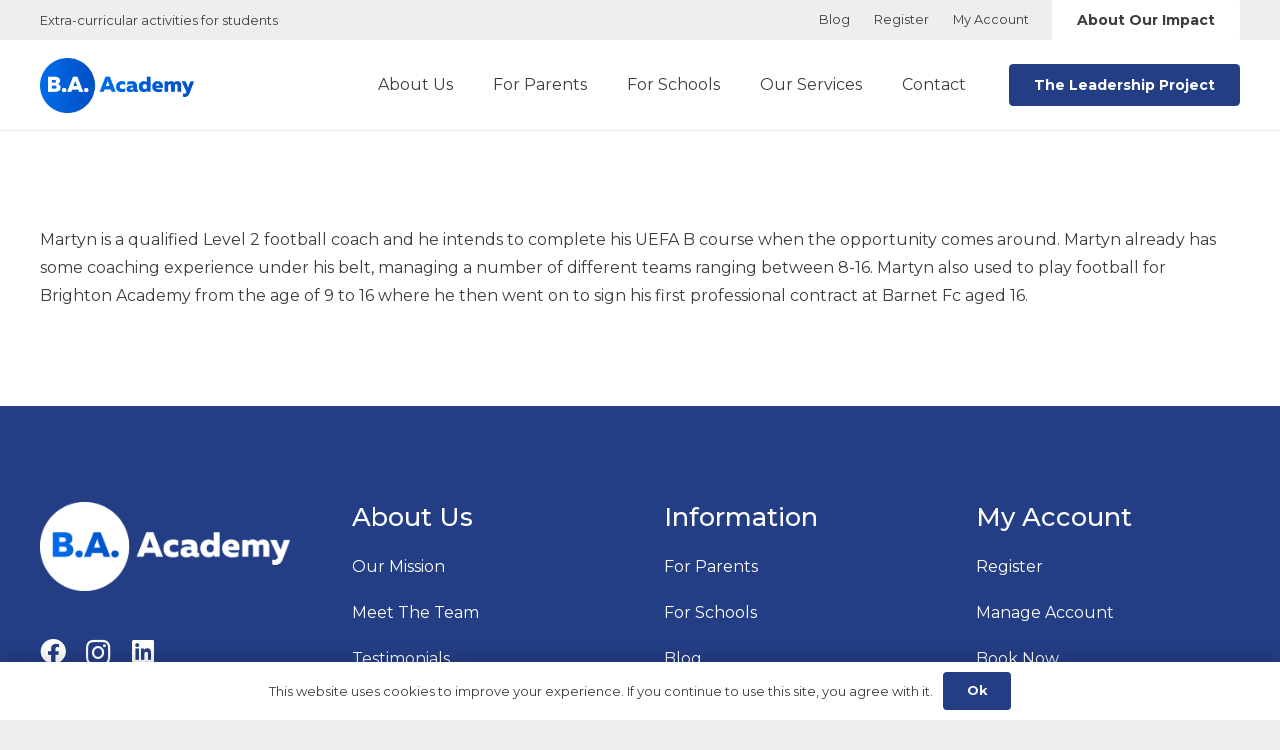

--- FILE ---
content_type: text/html; charset=UTF-8
request_url: https://ba-academy.co.uk/team-members/martyn-box/
body_size: 12877
content:
<!DOCTYPE HTML>
<html lang="en-GB">
<head>
	<meta charset="UTF-8">
	<meta name='robots' content='index, follow, max-image-preview:large, max-snippet:-1, max-video-preview:-1' />

	<!-- This site is optimized with the Yoast SEO plugin v25.8 - https://yoast.com/wordpress/plugins/seo/ -->
	<title>Martyn Box - BA Academy</title>
	<link rel="canonical" href="https://ba-academy.co.uk/team-members/martyn-box/" />
	<meta property="og:locale" content="en_GB" />
	<meta property="og:type" content="article" />
	<meta property="og:title" content="Martyn Box - BA Academy" />
	<meta property="og:description" content="Martyn is a qualified Level 2 football coach and he intends to complete his UEFA B course when the opportunity comes around. Martyn already has some coaching experience under his belt, managing a number of different teams ranging between 8-16. Martyn also used to play football for Brighton Academy from the age of 9 to..." />
	<meta property="og:url" content="https://ba-academy.co.uk/team-members/martyn-box/" />
	<meta property="og:site_name" content="BA Academy" />
	<meta property="article:publisher" content="https://www.facebook.com/baacademyuk" />
	<meta property="article:modified_time" content="2023-05-31T11:53:09+00:00" />
	<meta property="og:image" content="https://ba-academy.co.uk/wp-content/uploads/2023/05/Martyn-Box.webp" />
	<meta property="og:image:width" content="892" />
	<meta property="og:image:height" content="831" />
	<meta property="og:image:type" content="image/webp" />
	<script type="application/ld+json" class="yoast-schema-graph">{"@context":"https://schema.org","@graph":[{"@type":"WebPage","@id":"https://ba-academy.co.uk/team-members/martyn-box/","url":"https://ba-academy.co.uk/team-members/martyn-box/","name":"Martyn Box - BA Academy","isPartOf":{"@id":"https://ba-academy.co.uk/#website"},"primaryImageOfPage":{"@id":"https://ba-academy.co.uk/team-members/martyn-box/#primaryimage"},"image":{"@id":"https://ba-academy.co.uk/team-members/martyn-box/#primaryimage"},"thumbnailUrl":"https://ba-academy.co.uk/wp-content/uploads/2023/05/Martyn-Box.webp","datePublished":"2023-05-31T11:51:00+00:00","dateModified":"2023-05-31T11:53:09+00:00","breadcrumb":{"@id":"https://ba-academy.co.uk/team-members/martyn-box/#breadcrumb"},"inLanguage":"en-GB","potentialAction":[{"@type":"ReadAction","target":["https://ba-academy.co.uk/team-members/martyn-box/"]}]},{"@type":"ImageObject","inLanguage":"en-GB","@id":"https://ba-academy.co.uk/team-members/martyn-box/#primaryimage","url":"https://ba-academy.co.uk/wp-content/uploads/2023/05/Martyn-Box.webp","contentUrl":"https://ba-academy.co.uk/wp-content/uploads/2023/05/Martyn-Box.webp","width":892,"height":831},{"@type":"BreadcrumbList","@id":"https://ba-academy.co.uk/team-members/martyn-box/#breadcrumb","itemListElement":[{"@type":"ListItem","position":1,"name":"Home","item":"https://ba-academy.co.uk/"},{"@type":"ListItem","position":2,"name":"Martyn Box"}]},{"@type":"WebSite","@id":"https://ba-academy.co.uk/#website","url":"https://ba-academy.co.uk/","name":"BA Academy","description":"The UK’s leading provider of extra-curricular activities for students","publisher":{"@id":"https://ba-academy.co.uk/#organization"},"potentialAction":[{"@type":"SearchAction","target":{"@type":"EntryPoint","urlTemplate":"https://ba-academy.co.uk/?s={search_term_string}"},"query-input":{"@type":"PropertyValueSpecification","valueRequired":true,"valueName":"search_term_string"}}],"inLanguage":"en-GB"},{"@type":"Organization","@id":"https://ba-academy.co.uk/#organization","name":"BA Academy","url":"https://ba-academy.co.uk/","logo":{"@type":"ImageObject","inLanguage":"en-GB","@id":"https://ba-academy.co.uk/#/schema/logo/image/","url":"https://ba-academy.co.uk/wp-content/uploads/2023/04/B.A.-Academy-Logo-Main-Originao.png","contentUrl":"https://ba-academy.co.uk/wp-content/uploads/2023/04/B.A.-Academy-Logo-Main-Originao.png","width":1179,"height":421,"caption":"BA Academy"},"image":{"@id":"https://ba-academy.co.uk/#/schema/logo/image/"},"sameAs":["https://www.facebook.com/baacademyuk","https://www.instagram.com/baacademyuk/","https://www.linkedin.com/company/ba-academy1/people/"]}]}</script>
	<!-- / Yoast SEO plugin. -->


<link rel='dns-prefetch' href='//cdn.datatables.net' />
<link rel='dns-prefetch' href='//code.jquery.com' />
<link rel='dns-prefetch' href='//fonts.googleapis.com' />
<meta name="viewport" content="width=device-width, initial-scale=1">
<meta name="SKYPE_TOOLBAR" content="SKYPE_TOOLBAR_PARSER_COMPATIBLE">
<meta name="theme-color" content="#ffffff">
<style id='wp-img-auto-sizes-contain-inline-css'>
img:is([sizes=auto i],[sizes^="auto," i]){contain-intrinsic-size:3000px 1500px}
/*# sourceURL=wp-img-auto-sizes-contain-inline-css */
</style>
<link rel='stylesheet' id='gravityview_az_entry_filter-css' href='https://ba-academy.co.uk/wp-content/plugins/gravityview-az-filters/assets/css/gravityview-az-filters.css?ver=6.9' media='all' />
<link rel='stylesheet' id='datatables-css-css' href='https://cdn.datatables.net/1.13.6/css/jquery.dataTables.min.css?ver=6.9' media='all' />
<style id='datatables-css-inline-css'>

            .class-register-container { max-width: 100%; margin: 20px auto; padding: 20px; overflow-x: auto; }
            .search-section { background: #f8f9fa; padding: 20px; border-radius: 8px; margin-bottom: 20px; }
            .search-row { display: flex; gap: 15px; align-items: end; flex-wrap: wrap; margin-bottom: 15px; }
            .search-field { flex: 1; min-width: 200px; }
            .search-field label { display: block; margin-bottom: 5px; font-weight: bold; }
            .search-field select, .search-field input { width: 100%; padding: 8px; border: 1px solid #ddd; border-radius: 4px; }
            .search-btn { background: #007cba; color: white; padding: 10px 20px; border: none; border-radius: 4px; cursor: pointer; }
            .search-btn:hover { background: #005a87; }
            .search-btn:disabled { background: #ccc; cursor: not-allowed; }
            .register-table-container { display: none; overflow-x: auto; position: relative; }
            .loading { text-align: center; padding: 20px; }
            .no-results { text-align: center; padding: 40px; color: #666; }
            
            /* Custom search styling */
            .custom-search-container {
                margin: 15px 0;
                position: relative;
            }
            .custom-search-input {
                width: 100%;
                padding: 12px 16px;
                border: 2px solid #ddd;
                border-radius: 6px;
                font-size: 16px;
                background: white;
                box-sizing: border-box;
            }
            .custom-search-input:focus {
                outline: none;
                border-color: #007cba;
                box-shadow: 0 0 0 3px rgba(0, 124, 186, 0.1);
            }
            
            /* DataTable info styling */
            .dataTables_info {
                font-weight: bold;
                color: #555;
                margin-bottom: 10px !important;
                padding: 8px 0 !important;
                border: none !important;
            }
            
            /* Hide default DataTable elements */
            .dataTables_length,
            .dataTables_filter,
            .dataTables_paginate {
                display: none !important;
            }
            #registerTable { 
                width: 100% !important; 
                table-layout: auto;
            }
            #registerTable td:nth-child(3), /* Medical column */
            #registerTable th:nth-child(3) { 
                width: 250px; 
                min-width: 250px;
                max-width: 250px;
                word-wrap: break-word; 
                word-break: break-word;
                white-space: normal;
            }
            #registerTable td:nth-child(10), /* Notes column - now at position 10 */
            #registerTable th:nth-child(10) { 
                width: 250px; 
                min-width: 250px;
                max-width: 250px;
                word-wrap: break-word; 
                word-break: break-word;
                white-space: normal;
            }
            #registerTable td,
            #registerTable th {
                white-space: nowrap;
                padding: 8px 12px;
                vertical-align: top;
            }
            #registerTable td:nth-child(3),
            #registerTable td:nth-child(10) {
                white-space: normal;
            }
            @media (max-width: 768px) {
                .search-row {
                    flex-direction: column;
                }
                .search-field {
                    min-width: 100%;
                }
                .class-register-container {
                    padding: 10px;
                }
            }
        
/*# sourceURL=datatables-css-inline-css */
</style>
<link rel='stylesheet' id='jquery-ui-css-css' href='https://code.jquery.com/ui/1.13.2/themes/ui-lightness/jquery-ui.css?ver=6.9' media='all' />
<link rel='stylesheet' id='us-fonts-css' href='https://fonts.googleapis.com/css?family=Montserrat%3A400%2C700%2C900%2C500&#038;display=swap&#038;ver=6.9' media='all' />
<link rel='stylesheet' id='us-theme-css' href='//ba-academy.co.uk/wp-content/uploads/us-assets/ba-academy.co.uk.css?ver=c7a1a897' media='all' />
<script data-cfasync="false" src="https://ba-academy.co.uk/wp-includes/js/jquery/jquery.min.js?ver=3.7.1" id="jquery-core-js"></script>
<link rel="https://api.w.org/" href="https://ba-academy.co.uk/wp-json/" /><link rel="alternate" title="JSON" type="application/json" href="https://ba-academy.co.uk/wp-json/wp/v2/team-members/377" />		<script id="us_add_no_touch">
			if ( ! /Android|webOS|iPhone|iPad|iPod|BlackBerry|IEMobile|Opera Mini/i.test( navigator.userAgent ) ) {
				document.getElementsByTagName( 'html' )[ 0 ].className += " no-touch";
			}
		</script>
		<link rel="icon" href="https://ba-academy.co.uk/wp-content/uploads/2023/06/BA-Academy-Favicon-1-150x150.png" sizes="32x32" />
<link rel="icon" href="https://ba-academy.co.uk/wp-content/uploads/2023/06/BA-Academy-Favicon-1-300x300.png" sizes="192x192" />
<link rel="apple-touch-icon" href="https://ba-academy.co.uk/wp-content/uploads/2023/06/BA-Academy-Favicon-1-300x300.png" />
<meta name="msapplication-TileImage" content="https://ba-academy.co.uk/wp-content/uploads/2023/06/BA-Academy-Favicon-1-300x300.png" />
		<style id="us-icon-fonts">@font-face{font-display:block;font-style:normal;font-family:"fontawesome";font-weight:900;src:url("//ba-academy.co.uk/wp-content/themes/Impreza/fonts/fa-solid-900.woff2?ver=8.26") format("woff2")}.fas{font-family:"fontawesome";font-weight:900}@font-face{font-display:block;font-style:normal;font-family:"Font Awesome 5 Brands";font-weight:400;src:url("//ba-academy.co.uk/wp-content/themes/Impreza/fonts/fa-brands-400.woff2?ver=8.26") format("woff2")}.fab{font-family:"Font Awesome 5 Brands";font-weight:400}</style>
				<style id="us-current-header-css"> .l-subheader.at_top,.l-subheader.at_top .w-dropdown-list,.l-subheader.at_top .type_mobile .w-nav-list.level_1{background:var(--color-content-bg-alt);color:var(--color-content-text)}.no-touch .l-subheader.at_top a:hover,.no-touch .l-header.bg_transparent .l-subheader.at_top .w-dropdown.opened a:hover{color:var(--color-header-top-text-hover)}.l-header.bg_transparent:not(.sticky) .l-subheader.at_top{background:var(--color-header-top-transparent-bg);color:var(--color-header-top-transparent-text)}.no-touch .l-header.bg_transparent:not(.sticky) .at_top .w-cart-link:hover,.no-touch .l-header.bg_transparent:not(.sticky) .at_top .w-text a:hover,.no-touch .l-header.bg_transparent:not(.sticky) .at_top .w-html a:hover,.no-touch .l-header.bg_transparent:not(.sticky) .at_top .w-nav>a:hover,.no-touch .l-header.bg_transparent:not(.sticky) .at_top .w-menu a:hover,.no-touch .l-header.bg_transparent:not(.sticky) .at_top .w-search>a:hover,.no-touch .l-header.bg_transparent:not(.sticky) .at_top .w-dropdown a:hover,.no-touch .l-header.bg_transparent:not(.sticky) .at_top .type_desktop .menu-item.level_1:hover>a{color:var(--color-header-top-transparent-text-hover)}.l-subheader.at_middle,.l-subheader.at_middle .w-dropdown-list,.l-subheader.at_middle .type_mobile .w-nav-list.level_1{background:var(--color-header-middle-bg);color:var(--color-header-middle-text)}.no-touch .l-subheader.at_middle a:hover,.no-touch .l-header.bg_transparent .l-subheader.at_middle .w-dropdown.opened a:hover{color:var(--color-header-middle-text-hover)}.l-header.bg_transparent:not(.sticky) .l-subheader.at_middle{background:var(--color-header-transparent-bg);color:var(--color-header-transparent-text)}.no-touch .l-header.bg_transparent:not(.sticky) .at_middle .w-cart-link:hover,.no-touch .l-header.bg_transparent:not(.sticky) .at_middle .w-text a:hover,.no-touch .l-header.bg_transparent:not(.sticky) .at_middle .w-html a:hover,.no-touch .l-header.bg_transparent:not(.sticky) .at_middle .w-nav>a:hover,.no-touch .l-header.bg_transparent:not(.sticky) .at_middle .w-menu a:hover,.no-touch .l-header.bg_transparent:not(.sticky) .at_middle .w-search>a:hover,.no-touch .l-header.bg_transparent:not(.sticky) .at_middle .w-dropdown a:hover,.no-touch .l-header.bg_transparent:not(.sticky) .at_middle .type_desktop .menu-item.level_1:hover>a{color:var(--color-header-transparent-text-hover)}.header_ver .l-header{background:var(--color-header-middle-bg);color:var(--color-header-middle-text)}@media (min-width:1401px){.hidden_for_default{display:none!important}.l-subheader.at_bottom{display:none}.l-header{position:relative;z-index:111;width:100%}.l-subheader{margin:0 auto}.l-subheader.width_full{padding-left:1.5rem;padding-right:1.5rem}.l-subheader-h{display:flex;align-items:center;position:relative;margin:0 auto;max-width:var(--site-content-width,1200px);height:inherit}.w-header-show{display:none}.l-header.pos_fixed{position:fixed;left:0}.l-header.pos_fixed:not(.notransition) .l-subheader{transition-property:transform,background,box-shadow,line-height,height;transition-duration:.3s;transition-timing-function:cubic-bezier(.78,.13,.15,.86)}.headerinpos_bottom.sticky_first_section .l-header.pos_fixed{position:fixed!important}.header_hor .l-header.sticky_auto_hide{transition:transform .3s cubic-bezier(.78,.13,.15,.86) .1s}.header_hor .l-header.sticky_auto_hide.down{transform:translateY(-110%)}.l-header.bg_transparent:not(.sticky) .l-subheader{box-shadow:none!important;background:none}.l-header.bg_transparent~.l-main .l-section.width_full.height_auto:first-of-type>.l-section-h{padding-top:0!important;padding-bottom:0!important}.l-header.pos_static.bg_transparent{position:absolute;left:0}.l-subheader.width_full .l-subheader-h{max-width:none!important}.l-header.shadow_thin .l-subheader.at_middle,.l-header.shadow_thin .l-subheader.at_bottom{box-shadow:0 1px 0 rgba(0,0,0,0.08)}.l-header.shadow_wide .l-subheader.at_middle,.l-header.shadow_wide .l-subheader.at_bottom{box-shadow:0 3px 5px -1px rgba(0,0,0,0.1),0 2px 1px -1px rgba(0,0,0,0.05)}.header_hor .l-subheader-cell>.w-cart{margin-left:0;margin-right:0}:root{--header-height:130px;--header-sticky-height:90px}.l-header:before{content:'130'}.l-header.sticky:before{content:'90'}.l-subheader.at_top{line-height:40px;height:40px}.l-header.sticky .l-subheader.at_top{line-height:40px;height:40px}.l-subheader.at_middle{line-height:90px;height:90px}.l-header.sticky .l-subheader.at_middle{line-height:50px;height:50px}.l-subheader.at_bottom{line-height:50px;height:50px}.l-header.sticky .l-subheader.at_bottom{line-height:50px;height:50px}.headerinpos_above .l-header.pos_fixed{overflow:hidden;transition:transform 0.3s;transform:translate3d(0,-100%,0)}.headerinpos_above .l-header.pos_fixed.sticky{overflow:visible;transform:none}.headerinpos_above .l-header.pos_fixed~.l-section>.l-section-h,.headerinpos_above .l-header.pos_fixed~.l-main .l-section:first-of-type>.l-section-h{padding-top:0!important}.headerinpos_below .l-header.pos_fixed:not(.sticky){position:absolute;top:100%}.headerinpos_below .l-header.pos_fixed~.l-main>.l-section:first-of-type>.l-section-h{padding-top:0!important}.headerinpos_below .l-header.pos_fixed~.l-main .l-section.full_height:nth-of-type(2){min-height:100vh}.headerinpos_below .l-header.pos_fixed~.l-main>.l-section:nth-of-type(2)>.l-section-h{padding-top:var(--header-height)}.headerinpos_bottom .l-header.pos_fixed:not(.sticky){position:absolute;top:100vh}.headerinpos_bottom .l-header.pos_fixed~.l-main>.l-section:first-of-type>.l-section-h{padding-top:0!important}.headerinpos_bottom .l-header.pos_fixed~.l-main>.l-section:first-of-type>.l-section-h{padding-bottom:var(--header-height)}.headerinpos_bottom .l-header.pos_fixed.bg_transparent~.l-main .l-section.valign_center:not(.height_auto):first-of-type>.l-section-h{top:calc( var(--header-height) / 2 )}.headerinpos_bottom .l-header.pos_fixed:not(.sticky) .w-cart-dropdown,.headerinpos_bottom .l-header.pos_fixed:not(.sticky) .w-nav.type_desktop .w-nav-list.level_2{bottom:100%;transform-origin:0 100%}.headerinpos_bottom .l-header.pos_fixed:not(.sticky) .w-nav.type_mobile.m_layout_dropdown .w-nav-list.level_1{top:auto;bottom:100%;box-shadow:var(--box-shadow-up)}.headerinpos_bottom .l-header.pos_fixed:not(.sticky) .w-nav.type_desktop .w-nav-list.level_3,.headerinpos_bottom .l-header.pos_fixed:not(.sticky) .w-nav.type_desktop .w-nav-list.level_4{top:auto;bottom:0;transform-origin:0 100%}.headerinpos_bottom .l-header.pos_fixed:not(.sticky) .w-dropdown-list{top:auto;bottom:-0.4em;padding-top:0.4em;padding-bottom:2.4em}.admin-bar .l-header.pos_static.bg_solid~.l-main .l-section.full_height:first-of-type{min-height:calc( 100vh - var(--header-height) - 32px )}.admin-bar .l-header.pos_fixed:not(.sticky_auto_hide)~.l-main .l-section.full_height:not(:first-of-type){min-height:calc( 100vh - var(--header-sticky-height) - 32px )}.admin-bar.headerinpos_below .l-header.pos_fixed~.l-main .l-section.full_height:nth-of-type(2){min-height:calc(100vh - 32px)}}@media (min-width:1051px) and (max-width:1400px){.hidden_for_laptops{display:none!important}.l-subheader.at_bottom{display:none}.l-header{position:relative;z-index:111;width:100%}.l-subheader{margin:0 auto}.l-subheader.width_full{padding-left:1.5rem;padding-right:1.5rem}.l-subheader-h{display:flex;align-items:center;position:relative;margin:0 auto;max-width:var(--site-content-width,1200px);height:inherit}.w-header-show{display:none}.l-header.pos_fixed{position:fixed;left:0}.l-header.pos_fixed:not(.notransition) .l-subheader{transition-property:transform,background,box-shadow,line-height,height;transition-duration:.3s;transition-timing-function:cubic-bezier(.78,.13,.15,.86)}.headerinpos_bottom.sticky_first_section .l-header.pos_fixed{position:fixed!important}.header_hor .l-header.sticky_auto_hide{transition:transform .3s cubic-bezier(.78,.13,.15,.86) .1s}.header_hor .l-header.sticky_auto_hide.down{transform:translateY(-110%)}.l-header.bg_transparent:not(.sticky) .l-subheader{box-shadow:none!important;background:none}.l-header.bg_transparent~.l-main .l-section.width_full.height_auto:first-of-type>.l-section-h{padding-top:0!important;padding-bottom:0!important}.l-header.pos_static.bg_transparent{position:absolute;left:0}.l-subheader.width_full .l-subheader-h{max-width:none!important}.l-header.shadow_thin .l-subheader.at_middle,.l-header.shadow_thin .l-subheader.at_bottom{box-shadow:0 1px 0 rgba(0,0,0,0.08)}.l-header.shadow_wide .l-subheader.at_middle,.l-header.shadow_wide .l-subheader.at_bottom{box-shadow:0 3px 5px -1px rgba(0,0,0,0.1),0 2px 1px -1px rgba(0,0,0,0.05)}.header_hor .l-subheader-cell>.w-cart{margin-left:0;margin-right:0}:root{--header-height:130px;--header-sticky-height:90px}.l-header:before{content:'130'}.l-header.sticky:before{content:'90'}.l-subheader.at_top{line-height:40px;height:40px}.l-header.sticky .l-subheader.at_top{line-height:40px;height:40px}.l-subheader.at_middle{line-height:90px;height:90px}.l-header.sticky .l-subheader.at_middle{line-height:50px;height:50px}.l-subheader.at_bottom{line-height:50px;height:50px}.l-header.sticky .l-subheader.at_bottom{line-height:50px;height:50px}.headerinpos_above .l-header.pos_fixed{overflow:hidden;transition:transform 0.3s;transform:translate3d(0,-100%,0)}.headerinpos_above .l-header.pos_fixed.sticky{overflow:visible;transform:none}.headerinpos_above .l-header.pos_fixed~.l-section>.l-section-h,.headerinpos_above .l-header.pos_fixed~.l-main .l-section:first-of-type>.l-section-h{padding-top:0!important}.headerinpos_below .l-header.pos_fixed:not(.sticky){position:absolute;top:100%}.headerinpos_below .l-header.pos_fixed~.l-main>.l-section:first-of-type>.l-section-h{padding-top:0!important}.headerinpos_below .l-header.pos_fixed~.l-main .l-section.full_height:nth-of-type(2){min-height:100vh}.headerinpos_below .l-header.pos_fixed~.l-main>.l-section:nth-of-type(2)>.l-section-h{padding-top:var(--header-height)}.headerinpos_bottom .l-header.pos_fixed:not(.sticky){position:absolute;top:100vh}.headerinpos_bottom .l-header.pos_fixed~.l-main>.l-section:first-of-type>.l-section-h{padding-top:0!important}.headerinpos_bottom .l-header.pos_fixed~.l-main>.l-section:first-of-type>.l-section-h{padding-bottom:var(--header-height)}.headerinpos_bottom .l-header.pos_fixed.bg_transparent~.l-main .l-section.valign_center:not(.height_auto):first-of-type>.l-section-h{top:calc( var(--header-height) / 2 )}.headerinpos_bottom .l-header.pos_fixed:not(.sticky) .w-cart-dropdown,.headerinpos_bottom .l-header.pos_fixed:not(.sticky) .w-nav.type_desktop .w-nav-list.level_2{bottom:100%;transform-origin:0 100%}.headerinpos_bottom .l-header.pos_fixed:not(.sticky) .w-nav.type_mobile.m_layout_dropdown .w-nav-list.level_1{top:auto;bottom:100%;box-shadow:var(--box-shadow-up)}.headerinpos_bottom .l-header.pos_fixed:not(.sticky) .w-nav.type_desktop .w-nav-list.level_3,.headerinpos_bottom .l-header.pos_fixed:not(.sticky) .w-nav.type_desktop .w-nav-list.level_4{top:auto;bottom:0;transform-origin:0 100%}.headerinpos_bottom .l-header.pos_fixed:not(.sticky) .w-dropdown-list{top:auto;bottom:-0.4em;padding-top:0.4em;padding-bottom:2.4em}.admin-bar .l-header.pos_static.bg_solid~.l-main .l-section.full_height:first-of-type{min-height:calc( 100vh - var(--header-height) - 32px )}.admin-bar .l-header.pos_fixed:not(.sticky_auto_hide)~.l-main .l-section.full_height:not(:first-of-type){min-height:calc( 100vh - var(--header-sticky-height) - 32px )}.admin-bar.headerinpos_below .l-header.pos_fixed~.l-main .l-section.full_height:nth-of-type(2){min-height:calc(100vh - 32px)}}@media (min-width:601px) and (max-width:1050px){.hidden_for_tablets{display:none!important}.l-subheader.at_bottom{display:none}.l-header{position:relative;z-index:111;width:100%}.l-subheader{margin:0 auto}.l-subheader.width_full{padding-left:1.5rem;padding-right:1.5rem}.l-subheader-h{display:flex;align-items:center;position:relative;margin:0 auto;max-width:var(--site-content-width,1200px);height:inherit}.w-header-show{display:none}.l-header.pos_fixed{position:fixed;left:0}.l-header.pos_fixed:not(.notransition) .l-subheader{transition-property:transform,background,box-shadow,line-height,height;transition-duration:.3s;transition-timing-function:cubic-bezier(.78,.13,.15,.86)}.headerinpos_bottom.sticky_first_section .l-header.pos_fixed{position:fixed!important}.header_hor .l-header.sticky_auto_hide{transition:transform .3s cubic-bezier(.78,.13,.15,.86) .1s}.header_hor .l-header.sticky_auto_hide.down{transform:translateY(-110%)}.l-header.bg_transparent:not(.sticky) .l-subheader{box-shadow:none!important;background:none}.l-header.bg_transparent~.l-main .l-section.width_full.height_auto:first-of-type>.l-section-h{padding-top:0!important;padding-bottom:0!important}.l-header.pos_static.bg_transparent{position:absolute;left:0}.l-subheader.width_full .l-subheader-h{max-width:none!important}.l-header.shadow_thin .l-subheader.at_middle,.l-header.shadow_thin .l-subheader.at_bottom{box-shadow:0 1px 0 rgba(0,0,0,0.08)}.l-header.shadow_wide .l-subheader.at_middle,.l-header.shadow_wide .l-subheader.at_bottom{box-shadow:0 3px 5px -1px rgba(0,0,0,0.1),0 2px 1px -1px rgba(0,0,0,0.05)}.header_hor .l-subheader-cell>.w-cart{margin-left:0;margin-right:0}:root{--header-height:120px;--header-sticky-height:90px}.l-header:before{content:'120'}.l-header.sticky:before{content:'90'}.l-subheader.at_top{line-height:40px;height:40px}.l-header.sticky .l-subheader.at_top{line-height:40px;height:40px}.l-subheader.at_middle{line-height:80px;height:80px}.l-header.sticky .l-subheader.at_middle{line-height:50px;height:50px}.l-subheader.at_bottom{line-height:50px;height:50px}.l-header.sticky .l-subheader.at_bottom{line-height:50px;height:50px}}@media (max-width:600px){.hidden_for_mobiles{display:none!important}.l-subheader.at_bottom{display:none}.l-header{position:relative;z-index:111;width:100%}.l-subheader{margin:0 auto}.l-subheader.width_full{padding-left:1.5rem;padding-right:1.5rem}.l-subheader-h{display:flex;align-items:center;position:relative;margin:0 auto;max-width:var(--site-content-width,1200px);height:inherit}.w-header-show{display:none}.l-header.pos_fixed{position:fixed;left:0}.l-header.pos_fixed:not(.notransition) .l-subheader{transition-property:transform,background,box-shadow,line-height,height;transition-duration:.3s;transition-timing-function:cubic-bezier(.78,.13,.15,.86)}.headerinpos_bottom.sticky_first_section .l-header.pos_fixed{position:fixed!important}.header_hor .l-header.sticky_auto_hide{transition:transform .3s cubic-bezier(.78,.13,.15,.86) .1s}.header_hor .l-header.sticky_auto_hide.down{transform:translateY(-110%)}.l-header.bg_transparent:not(.sticky) .l-subheader{box-shadow:none!important;background:none}.l-header.bg_transparent~.l-main .l-section.width_full.height_auto:first-of-type>.l-section-h{padding-top:0!important;padding-bottom:0!important}.l-header.pos_static.bg_transparent{position:absolute;left:0}.l-subheader.width_full .l-subheader-h{max-width:none!important}.l-header.shadow_thin .l-subheader.at_middle,.l-header.shadow_thin .l-subheader.at_bottom{box-shadow:0 1px 0 rgba(0,0,0,0.08)}.l-header.shadow_wide .l-subheader.at_middle,.l-header.shadow_wide .l-subheader.at_bottom{box-shadow:0 3px 5px -1px rgba(0,0,0,0.1),0 2px 1px -1px rgba(0,0,0,0.05)}.header_hor .l-subheader-cell>.w-cart{margin-left:0;margin-right:0}:root{--header-height:100px;--header-sticky-height:100px}.l-header:before{content:'100'}.l-header.sticky:before{content:'100'}.l-subheader.at_top{line-height:40px;height:40px}.l-header.sticky .l-subheader.at_top{line-height:40px;height:40px}.l-subheader.at_middle{line-height:60px;height:60px}.l-header.sticky .l-subheader.at_middle{line-height:60px;height:60px}.l-subheader.at_bottom{line-height:50px;height:50px}.l-header.sticky .l-subheader.at_bottom{line-height:50px;height:50px}}@media (min-width:1401px){.ush_image_1{height:62px!important}.l-header.sticky .ush_image_1{height:45px!important}}@media (min-width:1051px) and (max-width:1400px){.ush_image_1{height:55px!important}.l-header.sticky .ush_image_1{height:40px!important}}@media (min-width:601px) and (max-width:1050px){.ush_image_1{height:45px!important}.l-header.sticky .ush_image_1{height:35px!important}}@media (max-width:600px){.ush_image_1{height:40px!important}.l-header.sticky .ush_image_1{height:25px!important}}.header_hor .ush_menu_1.type_desktop .menu-item.level_1>a:not(.w-btn){padding-left:20px;padding-right:20px}.header_hor .ush_menu_1.type_desktop .menu-item.level_1>a.w-btn{margin-left:20px;margin-right:20px}.header_hor .ush_menu_1.type_desktop.align-edges>.w-nav-list.level_1{margin-left:-20px;margin-right:-20px}.header_ver .ush_menu_1.type_desktop .menu-item.level_1>a:not(.w-btn){padding-top:20px;padding-bottom:20px}.header_ver .ush_menu_1.type_desktop .menu-item.level_1>a.w-btn{margin-top:20px;margin-bottom:20px}.ush_menu_1.type_desktop .menu-item:not(.level_1){font-size:1rem}.ush_menu_1.type_mobile .w-nav-anchor.level_1,.ush_menu_1.type_mobile .w-nav-anchor.level_1 + .w-nav-arrow{font-size:1.1rem}.ush_menu_1.type_mobile .w-nav-anchor:not(.level_1),.ush_menu_1.type_mobile .w-nav-anchor:not(.level_1) + .w-nav-arrow{font-size:0.9rem}@media (min-width:1401px){.ush_menu_1 .w-nav-icon{font-size:36px}}@media (min-width:1051px) and (max-width:1400px){.ush_menu_1 .w-nav-icon{font-size:32px}}@media (min-width:601px) and (max-width:1050px){.ush_menu_1 .w-nav-icon{font-size:28px}}@media (max-width:600px){.ush_menu_1 .w-nav-icon{font-size:24px}}.ush_menu_1 .w-nav-icon>div{border-width:2px}@media screen and (max-width:1024px){.w-nav.ush_menu_1>.w-nav-list.level_1{display:none}.ush_menu_1 .w-nav-control{display:block}}.ush_menu_1 .w-nav-item.level_1>a:not(.w-btn):focus,.no-touch .ush_menu_1 .w-nav-item.level_1.opened>a:not(.w-btn),.no-touch .ush_menu_1 .w-nav-item.level_1:hover>a:not(.w-btn){background:transparent;color:var(--color-header-middle-text-hover)}.ush_menu_1 .w-nav-item.level_1.current-menu-item>a:not(.w-btn),.ush_menu_1 .w-nav-item.level_1.current-menu-ancestor>a:not(.w-btn),.ush_menu_1 .w-nav-item.level_1.current-page-ancestor>a:not(.w-btn){background:transparent;color:var(--color-header-middle-text-hover)}.l-header.bg_transparent:not(.sticky) .ush_menu_1.type_desktop .w-nav-item.level_1.current-menu-item>a:not(.w-btn),.l-header.bg_transparent:not(.sticky) .ush_menu_1.type_desktop .w-nav-item.level_1.current-menu-ancestor>a:not(.w-btn),.l-header.bg_transparent:not(.sticky) .ush_menu_1.type_desktop .w-nav-item.level_1.current-page-ancestor>a:not(.w-btn){background:transparent;color:var(--color-header-transparent-text-hover)}.ush_menu_1 .w-nav-list:not(.level_1){background:var(--color-header-middle-bg);color:var(--color-header-middle-text)}.no-touch .ush_menu_1 .w-nav-item:not(.level_1)>a:focus,.no-touch .ush_menu_1 .w-nav-item:not(.level_1):hover>a{background:transparent;color:var(--color-header-middle-text-hover)}.ush_menu_1 .w-nav-item:not(.level_1).current-menu-item>a,.ush_menu_1 .w-nav-item:not(.level_1).current-menu-ancestor>a,.ush_menu_1 .w-nav-item:not(.level_1).current-page-ancestor>a{background:transparent;color:var(--color-header-middle-text-hover)}.header_hor .ush_menu_2.type_desktop .menu-item.level_1>a:not(.w-btn){padding-left:12px;padding-right:12px}.header_hor .ush_menu_2.type_desktop .menu-item.level_1>a.w-btn{margin-left:12px;margin-right:12px}.header_hor .ush_menu_2.type_desktop.align-edges>.w-nav-list.level_1{margin-left:-12px;margin-right:-12px}.header_ver .ush_menu_2.type_desktop .menu-item.level_1>a:not(.w-btn){padding-top:12px;padding-bottom:12px}.header_ver .ush_menu_2.type_desktop .menu-item.level_1>a.w-btn{margin-top:12px;margin-bottom:12px}.ush_menu_2.type_desktop .menu-item:not(.level_1){font-size:1rem}.ush_menu_2.type_mobile .w-nav-anchor.level_1,.ush_menu_2.type_mobile .w-nav-anchor.level_1 + .w-nav-arrow{font-size:1.1rem}.ush_menu_2.type_mobile .w-nav-anchor:not(.level_1),.ush_menu_2.type_mobile .w-nav-anchor:not(.level_1) + .w-nav-arrow{font-size:0.9rem}@media (min-width:1401px){.ush_menu_2 .w-nav-icon{font-size:36px}}@media (min-width:1051px) and (max-width:1400px){.ush_menu_2 .w-nav-icon{font-size:32px}}@media (min-width:601px) and (max-width:1050px){.ush_menu_2 .w-nav-icon{font-size:28px}}@media (max-width:600px){.ush_menu_2 .w-nav-icon{font-size:24px}}.ush_menu_2 .w-nav-icon>div{border-width:3px}@media screen and (max-width:0px){.w-nav.ush_menu_2>.w-nav-list.level_1{display:none}.ush_menu_2 .w-nav-control{display:block}}.ush_menu_2 .w-nav-item.level_1>a:not(.w-btn):focus,.no-touch .ush_menu_2 .w-nav-item.level_1.opened>a:not(.w-btn),.no-touch .ush_menu_2 .w-nav-item.level_1:hover>a:not(.w-btn){background:transparent;color:var(--color-header-middle-text-hover)}.ush_menu_2 .w-nav-item.level_1.current-menu-item>a:not(.w-btn),.ush_menu_2 .w-nav-item.level_1.current-menu-ancestor>a:not(.w-btn),.ush_menu_2 .w-nav-item.level_1.current-page-ancestor>a:not(.w-btn){background:transparent;color:var(--color-header-middle-text-hover)}.l-header.bg_transparent:not(.sticky) .ush_menu_2.type_desktop .w-nav-item.level_1.current-menu-item>a:not(.w-btn),.l-header.bg_transparent:not(.sticky) .ush_menu_2.type_desktop .w-nav-item.level_1.current-menu-ancestor>a:not(.w-btn),.l-header.bg_transparent:not(.sticky) .ush_menu_2.type_desktop .w-nav-item.level_1.current-page-ancestor>a:not(.w-btn){background:transparent;color:var(--color-header-transparent-text-hover)}.ush_menu_2 .w-nav-list:not(.level_1){background:var(--color-header-middle-bg);color:var(--color-header-middle-text)}.no-touch .ush_menu_2 .w-nav-item:not(.level_1)>a:focus,.no-touch .ush_menu_2 .w-nav-item:not(.level_1):hover>a{background:transparent;color:var(--color-header-middle-text-hover)}.ush_menu_2 .w-nav-item:not(.level_1).current-menu-item>a,.ush_menu_2 .w-nav-item:not(.level_1).current-menu-ancestor>a,.ush_menu_2 .w-nav-item:not(.level_1).current-page-ancestor>a{background:transparent;color:var(--color-header-middle-text-hover)}.header_hor .ush_menu_3.type_desktop .menu-item.level_1>a:not(.w-btn){padding-left:20px;padding-right:20px}.header_hor .ush_menu_3.type_desktop .menu-item.level_1>a.w-btn{margin-left:20px;margin-right:20px}.header_hor .ush_menu_3.type_desktop.align-edges>.w-nav-list.level_1{margin-left:-20px;margin-right:-20px}.header_ver .ush_menu_3.type_desktop .menu-item.level_1>a:not(.w-btn){padding-top:20px;padding-bottom:20px}.header_ver .ush_menu_3.type_desktop .menu-item.level_1>a.w-btn{margin-top:20px;margin-bottom:20px}.ush_menu_3.type_desktop .menu-item:not(.level_1){font-size:1rem}.ush_menu_3.type_mobile .w-nav-anchor.level_1,.ush_menu_3.type_mobile .w-nav-anchor.level_1 + .w-nav-arrow{font-size:1rem}.ush_menu_3.type_mobile .w-nav-anchor:not(.level_1),.ush_menu_3.type_mobile .w-nav-anchor:not(.level_1) + .w-nav-arrow{font-size:0.9rem}@media (min-width:1401px){.ush_menu_3 .w-nav-icon{font-size:36px}}@media (min-width:1051px) and (max-width:1400px){.ush_menu_3 .w-nav-icon{font-size:32px}}@media (min-width:601px) and (max-width:1050px){.ush_menu_3 .w-nav-icon{font-size:28px}}@media (max-width:600px){.ush_menu_3 .w-nav-icon{font-size:24px}}.ush_menu_3 .w-nav-icon>div{border-width:3px}@media screen and (max-width:1049px){.w-nav.ush_menu_3>.w-nav-list.level_1{display:none}.ush_menu_3 .w-nav-control{display:block}}.ush_menu_3 .w-nav-item.level_1>a:not(.w-btn):focus,.no-touch .ush_menu_3 .w-nav-item.level_1.opened>a:not(.w-btn),.no-touch .ush_menu_3 .w-nav-item.level_1:hover>a:not(.w-btn){background:transparent;color:var(--color-header-middle-text-hover)}.ush_menu_3 .w-nav-item.level_1.current-menu-item>a:not(.w-btn),.ush_menu_3 .w-nav-item.level_1.current-menu-ancestor>a:not(.w-btn),.ush_menu_3 .w-nav-item.level_1.current-page-ancestor>a:not(.w-btn){background:transparent;color:var(--color-header-middle-text-hover)}.l-header.bg_transparent:not(.sticky) .ush_menu_3.type_desktop .w-nav-item.level_1.current-menu-item>a:not(.w-btn),.l-header.bg_transparent:not(.sticky) .ush_menu_3.type_desktop .w-nav-item.level_1.current-menu-ancestor>a:not(.w-btn),.l-header.bg_transparent:not(.sticky) .ush_menu_3.type_desktop .w-nav-item.level_1.current-page-ancestor>a:not(.w-btn){background:transparent;color:var(--color-header-transparent-text-hover)}.ush_menu_3 .w-nav-list:not(.level_1){background:var(--color-header-middle-bg);color:var(--color-header-middle-text)}.no-touch .ush_menu_3 .w-nav-item:not(.level_1)>a:focus,.no-touch .ush_menu_3 .w-nav-item:not(.level_1):hover>a{background:transparent;color:var(--color-header-middle-text-hover)}.ush_menu_3 .w-nav-item:not(.level_1).current-menu-item>a,.ush_menu_3 .w-nav-item:not(.level_1).current-menu-ancestor>a,.ush_menu_3 .w-nav-item:not(.level_1).current-page-ancestor>a{background:transparent;color:var(--color-header-middle-text-hover)}.ush_menu_2{font-size:0.8rem!important}.ush_btn_2{font-size:13px!important}.ush_text_1{font-size:0.8rem!important}@media (max-width:600px){.ush_menu_1{margin-right:0!important}.ush_btn_2{font-size:11px!important;margin-left:0!important}}</style>
		<!-- Google tag (gtag.js) -->
<script async src="https://www.googletagmanager.com/gtag/js?id=G-K98LHYVQHP"></script>
<script>
  window.dataLayer = window.dataLayer || [];
  function gtag(){dataLayer.push(arguments);}
  gtag('js', new Date());

  gtag('config', 'G-K98LHYVQHP');
</script><style id="us-design-options-css">.us_custom_30169beb{color:#635d6f!important;padding-left:0.7rem!important;padding-right:0.7rem!important}.us_custom_c13fd21f{width:150px!important;margin-left:auto!important;margin-right:auto!important}.us_custom_d74b344e{font-size:15px!important;margin-top:1rem!important}.us_custom_b785f8ec{font-size:15px!important;margin-top:0.5rem!important}.us_custom_cc9eeeec{font-size:15px!important;margin-top:0.5rem!important;background:#e8e8e8!important}.us_custom_8c75ceb1{text-align:center!important;font-size:13px!important}.us_custom_92d565f4{color:#ffffff!important;background:var(--color-content-primary)!important}.us_custom_6df4bc3a{color:#ffffff!important}.us_custom_2d2f10e8{width:250px!important}.us_custom_2c3a001d{text-align:left!important;font-size:1.6rem!important}.us_custom_4b47d831{color:#ffffff!important;padding-top:0!important;padding-bottom:2.5rem!important;background:var(--color-content-primary)!important}.us_custom_2c3d336b{width:120px!important}.us_custom_5c6401b0{text-align:center!important;font-size:1.2rem!important}.us_custom_dfc0bc7e{text-align:center!important;font-size:0.8rem!important}.us_custom_165acb46{color:#ffffff!important;background:var(--color-content-secondary)!important}.us_custom_6f27d745{text-align:left!important;font-size:0.8rem!important}.us_custom_7b016f0d{text-align:right!important;font-size:0.8rem!important}.us_custom_e22d6cb6{text-align:center!important;margin-bottom:0!important}.us_custom_74e2e327{color:#ffffff!important;background:var(--color-header-middle-text-hover)!important}.us_custom_6676a6e7{max-width:600px!important}.us_custom_963f34bc{color:#ffffff!important;font-size:0.9rem!important}.us_custom_f6eb2d31{max-width:500px!important;margin-left:auto!important;border-radius:50%!important}.us_custom_0d15be52{background:#f5f5f5!important}.us_custom_401594ba{border-radius:10px!important;padding:2rem!important;background:#ffffff!important;border:1px solid #e8e8e8!important}.us_custom_4f6ecb74{border-radius:0.6rem!important;padding:3.5rem!important;background:var(--color-content-bg-alt)!important}.us_custom_e10af2c6{width:86px!important;margin-bottom:1rem!important}.us_custom_74a0e6c7{font-size:1.6rem!important}.us_custom_b08249a5{margin-top:5rem!important}.us_custom_e0968a96{color:#ffffff!important;background:linear-gradient(180deg,#2c4ba0,#243e85)!important}.us_custom_9e0856ea{margin-top:-2.5rem!important}.us_custom_97c30b95{max-width:250px!important;margin-left:auto!important}.us_custom_558ec5ca{text-align:left!important}@media (min-width:993px) and (max-width:1400px){.us_custom_4b47d831{padding-top:0!important;padding-bottom:2.5rem!important;background:var(--color-content-primary)!important}.us_custom_f6eb2d31{margin-left:auto!important}.us_custom_9e0856ea{margin-top:-2.5rem!important}.us_custom_97c30b95{margin-left:auto!important}.us_custom_558ec5ca{text-align:left!important}}@media (min-width:601px) and (max-width:992px){.us_custom_4b47d831{padding-top:3rem!important;background:var(--color-content-secondary)!important}.us_custom_6676a6e7{margin-left:auto!important;margin-right:auto!important}.us_custom_f6eb2d31{margin-left:auto!important;margin-right:auto!important}.us_custom_9e0856ea{margin-top:-6rem!important}.us_custom_97c30b95{margin-left:auto!important;margin-right:auto!important}.us_custom_558ec5ca{text-align:center!important}}@media (max-width:600px){.us_custom_4b47d831{padding-top:3rem!important;background:var(--color-content-secondary)!important}.us_custom_f6eb2d31{margin-left:auto!important;margin-right:auto!important}.us_custom_9e0856ea{margin-top:-10rem!important}.us_custom_97c30b95{margin-left:auto!important;margin-right:auto!important}.us_custom_558ec5ca{text-align:center!important}}</style><style id='global-styles-inline-css'>
:root{--wp--preset--aspect-ratio--square: 1;--wp--preset--aspect-ratio--4-3: 4/3;--wp--preset--aspect-ratio--3-4: 3/4;--wp--preset--aspect-ratio--3-2: 3/2;--wp--preset--aspect-ratio--2-3: 2/3;--wp--preset--aspect-ratio--16-9: 16/9;--wp--preset--aspect-ratio--9-16: 9/16;--wp--preset--color--black: #000000;--wp--preset--color--cyan-bluish-gray: #abb8c3;--wp--preset--color--white: #ffffff;--wp--preset--color--pale-pink: #f78da7;--wp--preset--color--vivid-red: #cf2e2e;--wp--preset--color--luminous-vivid-orange: #ff6900;--wp--preset--color--luminous-vivid-amber: #fcb900;--wp--preset--color--light-green-cyan: #7bdcb5;--wp--preset--color--vivid-green-cyan: #00d084;--wp--preset--color--pale-cyan-blue: #8ed1fc;--wp--preset--color--vivid-cyan-blue: #0693e3;--wp--preset--color--vivid-purple: #9b51e0;--wp--preset--gradient--vivid-cyan-blue-to-vivid-purple: linear-gradient(135deg,rgb(6,147,227) 0%,rgb(155,81,224) 100%);--wp--preset--gradient--light-green-cyan-to-vivid-green-cyan: linear-gradient(135deg,rgb(122,220,180) 0%,rgb(0,208,130) 100%);--wp--preset--gradient--luminous-vivid-amber-to-luminous-vivid-orange: linear-gradient(135deg,rgb(252,185,0) 0%,rgb(255,105,0) 100%);--wp--preset--gradient--luminous-vivid-orange-to-vivid-red: linear-gradient(135deg,rgb(255,105,0) 0%,rgb(207,46,46) 100%);--wp--preset--gradient--very-light-gray-to-cyan-bluish-gray: linear-gradient(135deg,rgb(238,238,238) 0%,rgb(169,184,195) 100%);--wp--preset--gradient--cool-to-warm-spectrum: linear-gradient(135deg,rgb(74,234,220) 0%,rgb(151,120,209) 20%,rgb(207,42,186) 40%,rgb(238,44,130) 60%,rgb(251,105,98) 80%,rgb(254,248,76) 100%);--wp--preset--gradient--blush-light-purple: linear-gradient(135deg,rgb(255,206,236) 0%,rgb(152,150,240) 100%);--wp--preset--gradient--blush-bordeaux: linear-gradient(135deg,rgb(254,205,165) 0%,rgb(254,45,45) 50%,rgb(107,0,62) 100%);--wp--preset--gradient--luminous-dusk: linear-gradient(135deg,rgb(255,203,112) 0%,rgb(199,81,192) 50%,rgb(65,88,208) 100%);--wp--preset--gradient--pale-ocean: linear-gradient(135deg,rgb(255,245,203) 0%,rgb(182,227,212) 50%,rgb(51,167,181) 100%);--wp--preset--gradient--electric-grass: linear-gradient(135deg,rgb(202,248,128) 0%,rgb(113,206,126) 100%);--wp--preset--gradient--midnight: linear-gradient(135deg,rgb(2,3,129) 0%,rgb(40,116,252) 100%);--wp--preset--font-size--small: 13px;--wp--preset--font-size--medium: 20px;--wp--preset--font-size--large: 36px;--wp--preset--font-size--x-large: 42px;--wp--preset--spacing--20: 0.44rem;--wp--preset--spacing--30: 0.67rem;--wp--preset--spacing--40: 1rem;--wp--preset--spacing--50: 1.5rem;--wp--preset--spacing--60: 2.25rem;--wp--preset--spacing--70: 3.38rem;--wp--preset--spacing--80: 5.06rem;--wp--preset--shadow--natural: 6px 6px 9px rgba(0, 0, 0, 0.2);--wp--preset--shadow--deep: 12px 12px 50px rgba(0, 0, 0, 0.4);--wp--preset--shadow--sharp: 6px 6px 0px rgba(0, 0, 0, 0.2);--wp--preset--shadow--outlined: 6px 6px 0px -3px rgb(255, 255, 255), 6px 6px rgb(0, 0, 0);--wp--preset--shadow--crisp: 6px 6px 0px rgb(0, 0, 0);}:where(.is-layout-flex){gap: 0.5em;}:where(.is-layout-grid){gap: 0.5em;}body .is-layout-flex{display: flex;}.is-layout-flex{flex-wrap: wrap;align-items: center;}.is-layout-flex > :is(*, div){margin: 0;}body .is-layout-grid{display: grid;}.is-layout-grid > :is(*, div){margin: 0;}:where(.wp-block-columns.is-layout-flex){gap: 2em;}:where(.wp-block-columns.is-layout-grid){gap: 2em;}:where(.wp-block-post-template.is-layout-flex){gap: 1.25em;}:where(.wp-block-post-template.is-layout-grid){gap: 1.25em;}.has-black-color{color: var(--wp--preset--color--black) !important;}.has-cyan-bluish-gray-color{color: var(--wp--preset--color--cyan-bluish-gray) !important;}.has-white-color{color: var(--wp--preset--color--white) !important;}.has-pale-pink-color{color: var(--wp--preset--color--pale-pink) !important;}.has-vivid-red-color{color: var(--wp--preset--color--vivid-red) !important;}.has-luminous-vivid-orange-color{color: var(--wp--preset--color--luminous-vivid-orange) !important;}.has-luminous-vivid-amber-color{color: var(--wp--preset--color--luminous-vivid-amber) !important;}.has-light-green-cyan-color{color: var(--wp--preset--color--light-green-cyan) !important;}.has-vivid-green-cyan-color{color: var(--wp--preset--color--vivid-green-cyan) !important;}.has-pale-cyan-blue-color{color: var(--wp--preset--color--pale-cyan-blue) !important;}.has-vivid-cyan-blue-color{color: var(--wp--preset--color--vivid-cyan-blue) !important;}.has-vivid-purple-color{color: var(--wp--preset--color--vivid-purple) !important;}.has-black-background-color{background-color: var(--wp--preset--color--black) !important;}.has-cyan-bluish-gray-background-color{background-color: var(--wp--preset--color--cyan-bluish-gray) !important;}.has-white-background-color{background-color: var(--wp--preset--color--white) !important;}.has-pale-pink-background-color{background-color: var(--wp--preset--color--pale-pink) !important;}.has-vivid-red-background-color{background-color: var(--wp--preset--color--vivid-red) !important;}.has-luminous-vivid-orange-background-color{background-color: var(--wp--preset--color--luminous-vivid-orange) !important;}.has-luminous-vivid-amber-background-color{background-color: var(--wp--preset--color--luminous-vivid-amber) !important;}.has-light-green-cyan-background-color{background-color: var(--wp--preset--color--light-green-cyan) !important;}.has-vivid-green-cyan-background-color{background-color: var(--wp--preset--color--vivid-green-cyan) !important;}.has-pale-cyan-blue-background-color{background-color: var(--wp--preset--color--pale-cyan-blue) !important;}.has-vivid-cyan-blue-background-color{background-color: var(--wp--preset--color--vivid-cyan-blue) !important;}.has-vivid-purple-background-color{background-color: var(--wp--preset--color--vivid-purple) !important;}.has-black-border-color{border-color: var(--wp--preset--color--black) !important;}.has-cyan-bluish-gray-border-color{border-color: var(--wp--preset--color--cyan-bluish-gray) !important;}.has-white-border-color{border-color: var(--wp--preset--color--white) !important;}.has-pale-pink-border-color{border-color: var(--wp--preset--color--pale-pink) !important;}.has-vivid-red-border-color{border-color: var(--wp--preset--color--vivid-red) !important;}.has-luminous-vivid-orange-border-color{border-color: var(--wp--preset--color--luminous-vivid-orange) !important;}.has-luminous-vivid-amber-border-color{border-color: var(--wp--preset--color--luminous-vivid-amber) !important;}.has-light-green-cyan-border-color{border-color: var(--wp--preset--color--light-green-cyan) !important;}.has-vivid-green-cyan-border-color{border-color: var(--wp--preset--color--vivid-green-cyan) !important;}.has-pale-cyan-blue-border-color{border-color: var(--wp--preset--color--pale-cyan-blue) !important;}.has-vivid-cyan-blue-border-color{border-color: var(--wp--preset--color--vivid-cyan-blue) !important;}.has-vivid-purple-border-color{border-color: var(--wp--preset--color--vivid-purple) !important;}.has-vivid-cyan-blue-to-vivid-purple-gradient-background{background: var(--wp--preset--gradient--vivid-cyan-blue-to-vivid-purple) !important;}.has-light-green-cyan-to-vivid-green-cyan-gradient-background{background: var(--wp--preset--gradient--light-green-cyan-to-vivid-green-cyan) !important;}.has-luminous-vivid-amber-to-luminous-vivid-orange-gradient-background{background: var(--wp--preset--gradient--luminous-vivid-amber-to-luminous-vivid-orange) !important;}.has-luminous-vivid-orange-to-vivid-red-gradient-background{background: var(--wp--preset--gradient--luminous-vivid-orange-to-vivid-red) !important;}.has-very-light-gray-to-cyan-bluish-gray-gradient-background{background: var(--wp--preset--gradient--very-light-gray-to-cyan-bluish-gray) !important;}.has-cool-to-warm-spectrum-gradient-background{background: var(--wp--preset--gradient--cool-to-warm-spectrum) !important;}.has-blush-light-purple-gradient-background{background: var(--wp--preset--gradient--blush-light-purple) !important;}.has-blush-bordeaux-gradient-background{background: var(--wp--preset--gradient--blush-bordeaux) !important;}.has-luminous-dusk-gradient-background{background: var(--wp--preset--gradient--luminous-dusk) !important;}.has-pale-ocean-gradient-background{background: var(--wp--preset--gradient--pale-ocean) !important;}.has-electric-grass-gradient-background{background: var(--wp--preset--gradient--electric-grass) !important;}.has-midnight-gradient-background{background: var(--wp--preset--gradient--midnight) !important;}.has-small-font-size{font-size: var(--wp--preset--font-size--small) !important;}.has-medium-font-size{font-size: var(--wp--preset--font-size--medium) !important;}.has-large-font-size{font-size: var(--wp--preset--font-size--large) !important;}.has-x-large-font-size{font-size: var(--wp--preset--font-size--x-large) !important;}
/*# sourceURL=global-styles-inline-css */
</style>
</head>
<body data-rsssl=1 class="wp-singular team-members-template-default single single-team-members postid-377 wp-theme-Impreza l-body Impreza_8.26 us-core_8.26 header_hor headerinpos_top state_default" itemscope itemtype="https://schema.org/WebPage">

<div class="l-canvas type_wide">
	<header id="page-header" class="l-header pos_static shadow_thin bg_solid id_195" itemscope itemtype="https://schema.org/WPHeader"><div class="l-subheader at_top"><div class="l-subheader-h"><div class="l-subheader-cell at_left"><p class="w-text hidden_for_mobiles ush_text_1 nowrap"><span class="w-text-h"><span class="w-text-value">Extra-curricular activities for students</span></span></p></div><div class="l-subheader-cell at_center"></div><div class="l-subheader-cell at_right"><nav class="w-nav type_desktop ush_menu_2 height_full align-edges dropdown_height m_align_none m_layout_dropdown" itemscope itemtype="https://schema.org/SiteNavigationElement"><a class="w-nav-control" aria-label="Menu" href="#"><div class="w-nav-icon"><div></div></div></a><ul class="w-nav-list level_1 hide_for_mobiles hover_simple"><li id="menu-item-1057" class="menu-item menu-item-type-post_type menu-item-object-page w-nav-item level_1 menu-item-1057"><a class="w-nav-anchor level_1" href="https://ba-academy.co.uk/blog/"><span class="w-nav-title">Blog</span><span class="w-nav-arrow"></span></a></li><li id="menu-item-1404" class="menu-item menu-item-type-post_type menu-item-object-page w-nav-item level_1 menu-item-1404"><a class="w-nav-anchor level_1" href="https://ba-academy.co.uk/register/"><span class="w-nav-title">Register</span><span class="w-nav-arrow"></span></a></li><li id="menu-item-1055" class="menu-item menu-item-type-post_type menu-item-object-page w-nav-item level_1 menu-item-1055"><a class="w-nav-anchor level_1" href="https://ba-academy.co.uk/parent-account/"><span class="w-nav-title">My Account</span><span class="w-nav-arrow"></span></a></li><li class="w-nav-close"></li></ul><div class="w-nav-options hidden" onclick='return {&quot;mobileWidth&quot;:1,&quot;mobileBehavior&quot;:1}'></div></nav><a class="w-btn us-btn-style_3 hidden_for_mobiles ush_btn_1" href="https://ba-academy.co.uk/about-us/2378-2/"><span class="w-btn-label">About Our Impact</span></a></div></div></div><div class="l-subheader at_middle"><div class="l-subheader-h"><div class="l-subheader-cell at_left"><div class="w-image ush_image_1"><a href="https://ba-academy.co.uk" aria-label="B.A. Academy Logo Main Originao" class="w-image-h"><img width="1024" height="366" src="https://ba-academy.co.uk/wp-content/uploads/2023/04/B.A.-Academy-Logo-Main-Originao-1024x366.png" class="attachment-large size-large" alt="" loading="eager" decoding="async" fetchpriority="high" srcset="https://ba-academy.co.uk/wp-content/uploads/2023/04/B.A.-Academy-Logo-Main-Originao-1024x366.png 1024w, https://ba-academy.co.uk/wp-content/uploads/2023/04/B.A.-Academy-Logo-Main-Originao-300x107.png 300w, https://ba-academy.co.uk/wp-content/uploads/2023/04/B.A.-Academy-Logo-Main-Originao.png 1179w" sizes="(max-width: 1024px) 100vw, 1024px" /></a></div></div><div class="l-subheader-cell at_center"></div><div class="l-subheader-cell at_right"><a class="w-btn us-btn-style_1 hidden_for_mobiles ush_btn_3" href="https://ba-academy.co.uk/our-services/the-leadership-project/"><span class="w-btn-label">The Leadership Project</span></a><nav class="w-nav type_desktop hidden_for_tablets hidden_for_mobiles ush_menu_1 height_full dropdown_height m_align_none m_layout_panel m_effect_afl" itemscope itemtype="https://schema.org/SiteNavigationElement"><a class="w-nav-control" aria-label="Menu" href="#"><div class="w-nav-icon"><div></div></div></a><ul class="w-nav-list level_1 hide_for_mobiles hover_simple"><li id="menu-item-198" class="menu-item menu-item-type-post_type menu-item-object-page menu-item-has-children w-nav-item level_1 menu-item-198"><a class="w-nav-anchor level_1" href="https://ba-academy.co.uk/about-us/"><span class="w-nav-title">About Us</span><span class="w-nav-arrow"></span></a><ul class="w-nav-list level_2"><li id="menu-item-200" class="menu-item menu-item-type-post_type menu-item-object-page w-nav-item level_2 menu-item-200"><a class="w-nav-anchor level_2" href="https://ba-academy.co.uk/about-us/our-mission/"><span class="w-nav-title">Our Mission</span><span class="w-nav-arrow"></span></a></li><li id="menu-item-199" class="menu-item menu-item-type-post_type menu-item-object-page w-nav-item level_2 menu-item-199"><a class="w-nav-anchor level_2" href="https://ba-academy.co.uk/about-us/meet-the-team/"><span class="w-nav-title">Meet The Team</span><span class="w-nav-arrow"></span></a></li><li id="menu-item-218" class="menu-item menu-item-type-post_type menu-item-object-page w-nav-item level_2 menu-item-218"><a class="w-nav-anchor level_2" href="https://ba-academy.co.uk/about-us/testimonials/"><span class="w-nav-title">Testimonials</span><span class="w-nav-arrow"></span></a></li></ul></li><li id="menu-item-205" class="menu-item menu-item-type-post_type menu-item-object-page w-nav-item level_1 menu-item-205"><a class="w-nav-anchor level_1" href="https://ba-academy.co.uk/for-parents/"><span class="w-nav-title">For Parents</span><span class="w-nav-arrow"></span></a></li><li id="menu-item-206" class="menu-item menu-item-type-post_type menu-item-object-page w-nav-item level_1 menu-item-206"><a class="w-nav-anchor level_1" href="https://ba-academy.co.uk/for-schools/"><span class="w-nav-title">For Schools</span><span class="w-nav-arrow"></span></a></li><li id="menu-item-519" class="menu-item menu-item-type-post_type menu-item-object-page menu-item-has-children w-nav-item level_1 menu-item-519"><a class="w-nav-anchor level_1" href="https://ba-academy.co.uk/our-services/"><span class="w-nav-title">Our Services</span><span class="w-nav-arrow"></span></a><ul class="w-nav-list level_2"><li id="menu-item-524" class="menu-item menu-item-type-post_type menu-item-object-page menu-item-has-children w-nav-item level_2 menu-item-524"><a class="w-nav-anchor level_2" href="https://ba-academy.co.uk/our-services/extra-curricular-activities/"><span class="w-nav-title">Extra-curricular Activities</span><span class="w-nav-arrow"></span></a><ul class="w-nav-list level_3"><li id="menu-item-525" class="menu-item menu-item-type-post_type menu-item-object-page w-nav-item level_3 menu-item-525"><a class="w-nav-anchor level_3" href="https://ba-academy.co.uk/our-services/extra-curricular-activities/language-academy/"><span class="w-nav-title">Language Academy</span><span class="w-nav-arrow"></span></a></li><li id="menu-item-526" class="menu-item menu-item-type-post_type menu-item-object-page w-nav-item level_3 menu-item-526"><a class="w-nav-anchor level_3" href="https://ba-academy.co.uk/our-services/extra-curricular-activities/sport-academy/"><span class="w-nav-title">Sport Academy</span><span class="w-nav-arrow"></span></a></li><li id="menu-item-527" class="menu-item menu-item-type-post_type menu-item-object-page w-nav-item level_3 menu-item-527"><a class="w-nav-anchor level_3" href="https://ba-academy.co.uk/our-services/extra-curricular-activities/dance-academy/"><span class="w-nav-title">Dance Academy</span><span class="w-nav-arrow"></span></a></li><li id="menu-item-528" class="menu-item menu-item-type-post_type menu-item-object-page w-nav-item level_3 menu-item-528"><a class="w-nav-anchor level_3" href="https://ba-academy.co.uk/our-services/extra-curricular-activities/gymnastic-academy/"><span class="w-nav-title">Gymnastic Academy</span><span class="w-nav-arrow"></span></a></li><li id="menu-item-529" class="menu-item menu-item-type-post_type menu-item-object-page w-nav-item level_3 menu-item-529"><a class="w-nav-anchor level_3" href="https://ba-academy.co.uk/our-services/extra-curricular-activities/musical-theatre-academy/"><span class="w-nav-title">Musical Theatre Academy</span><span class="w-nav-arrow"></span></a></li></ul></li><li id="menu-item-520" class="menu-item menu-item-type-post_type menu-item-object-page w-nav-item level_2 menu-item-520"><a class="w-nav-anchor level_2" href="https://ba-academy.co.uk/our-services/birthday-parties/"><span class="w-nav-title">Birthday Parties</span><span class="w-nav-arrow"></span></a></li><li id="menu-item-521" class="menu-item menu-item-type-post_type menu-item-object-page w-nav-item level_2 menu-item-521"><a class="w-nav-anchor level_2" href="https://ba-academy.co.uk/our-services/ppa-cpd-cover/"><span class="w-nav-title">PPA &#038; CPD Cover</span><span class="w-nav-arrow"></span></a></li><li id="menu-item-1174" class="menu-item menu-item-type-post_type menu-item-object-page w-nav-item level_2 menu-item-1174"><a class="w-nav-anchor level_2" href="https://ba-academy.co.uk/holiday-camps/"><span class="w-nav-title">Holiday Camps</span><span class="w-nav-arrow"></span></a></li></ul></li><li id="menu-item-204" class="menu-item menu-item-type-post_type menu-item-object-page w-nav-item level_1 menu-item-204"><a class="w-nav-anchor level_1" href="https://ba-academy.co.uk/contact/"><span class="w-nav-title">Contact</span><span class="w-nav-arrow"></span></a></li><li class="w-nav-close"></li></ul><div class="w-nav-options hidden" onclick='return {&quot;mobileWidth&quot;:1025,&quot;mobileBehavior&quot;:1}'></div></nav></div></div></div><div class="l-subheader for_hidden hidden"><nav class="w-nav type_desktop hidden_for_laptops ush_menu_3 height_full dropdown_height m_align_none m_layout_panel m_effect_afl" id="mobile-flymenu" itemscope itemtype="https://schema.org/SiteNavigationElement"><a class="w-nav-control" aria-label="Menu" href="#"><div class="w-nav-icon"><div></div></div></a><ul class="w-nav-list level_1 hide_for_mobiles hover_simple"><li id="menu-item-1078" class="menu-item menu-item-type-post_type menu-item-object-us_page_block w-nav-item level_1 menu-item-1078"><div class="w-separator size_small"></div><div class="w-image us_custom_c13fd21f align_left"><a href="https://ba-academy.co.uk" aria-label="B.A. Academy Logo Main Originao" class="w-image-h"><img width="1024" height="366" src="https://ba-academy.co.uk/wp-content/uploads/2023/04/B.A.-Academy-Logo-Main-Originao-1024x366.png" class="attachment-large size-large" alt="" loading="lazy" decoding="async" srcset="https://ba-academy.co.uk/wp-content/uploads/2023/04/B.A.-Academy-Logo-Main-Originao-1024x366.png 1024w, https://ba-academy.co.uk/wp-content/uploads/2023/04/B.A.-Academy-Logo-Main-Originao-300x107.png 300w, https://ba-academy.co.uk/wp-content/uploads/2023/04/B.A.-Academy-Logo-Main-Originao.png 1179w" sizes="auto, (max-width: 1024px) 100vw, 1024px" /></a></div><div class="w-separator size_medium"></div>
</li><li id="menu-item-2557" class="menu-item menu-item-type-post_type menu-item-object-page w-nav-item level_1 menu-item-2557"><a class="w-nav-anchor level_1 w-btn us-btn-style_1" href="https://ba-academy.co.uk/our-services/the-leadership-project/"><span class="w-nav-title">The Leadership Project</span><span class="w-nav-arrow"></span></a></li><li id="menu-item-1079" class="menu-item menu-item-type-post_type menu-item-object-page menu-item-has-children w-nav-item level_1 menu-item-1079"><a class="w-nav-anchor level_1" href="https://ba-academy.co.uk/about-us/"><span class="w-nav-title">About Us</span><span class="w-nav-arrow"></span></a><ul class="w-nav-list level_2"><li id="menu-item-2558" class="menu-item menu-item-type-post_type menu-item-object-page w-nav-item level_2 menu-item-2558"><a class="w-nav-anchor level_2" href="https://ba-academy.co.uk/about-us/2378-2/"><span class="w-nav-title">About Our Impact</span><span class="w-nav-arrow"></span></a></li><li id="menu-item-1212" class="menu-item menu-item-type-post_type menu-item-object-page w-nav-item level_2 menu-item-1212"><a class="w-nav-anchor level_2" href="https://ba-academy.co.uk/about-us/"><span class="w-nav-title">Our Story</span><span class="w-nav-arrow"></span></a></li><li id="menu-item-1080" class="menu-item menu-item-type-post_type menu-item-object-page w-nav-item level_2 menu-item-1080"><a class="w-nav-anchor level_2" href="https://ba-academy.co.uk/about-us/meet-the-team/"><span class="w-nav-title">Meet The Team</span><span class="w-nav-arrow"></span></a></li><li id="menu-item-1081" class="menu-item menu-item-type-post_type menu-item-object-page w-nav-item level_2 menu-item-1081"><a class="w-nav-anchor level_2" href="https://ba-academy.co.uk/about-us/our-mission/"><span class="w-nav-title">Our Mission</span><span class="w-nav-arrow"></span></a></li><li id="menu-item-1082" class="menu-item menu-item-type-post_type menu-item-object-page w-nav-item level_2 menu-item-1082"><a class="w-nav-anchor level_2" href="https://ba-academy.co.uk/about-us/testimonials/"><span class="w-nav-title">Testimonials</span><span class="w-nav-arrow"></span></a></li></ul></li><li id="menu-item-1083" class="menu-item menu-item-type-post_type menu-item-object-page w-nav-item level_1 menu-item-1083"><a class="w-nav-anchor level_1" href="https://ba-academy.co.uk/for-parents/"><span class="w-nav-title">For Parents</span><span class="w-nav-arrow"></span></a></li><li id="menu-item-1084" class="menu-item menu-item-type-post_type menu-item-object-page w-nav-item level_1 menu-item-1084"><a class="w-nav-anchor level_1" href="https://ba-academy.co.uk/for-schools/"><span class="w-nav-title">For Schools</span><span class="w-nav-arrow"></span></a></li><li id="menu-item-1085" class="menu-item menu-item-type-post_type menu-item-object-page menu-item-has-children w-nav-item level_1 menu-item-1085"><a class="w-nav-anchor level_1" href="https://ba-academy.co.uk/our-services/"><span class="w-nav-title">Our Services</span><span class="w-nav-arrow"></span></a><ul class="w-nav-list level_2"><li id="menu-item-1087" class="menu-item menu-item-type-post_type menu-item-object-page menu-item-has-children w-nav-item level_2 menu-item-1087"><a class="w-nav-anchor level_2" href="https://ba-academy.co.uk/our-services/extra-curricular-activities/"><span class="w-nav-title">Extra-curricular Activities</span><span class="w-nav-arrow"></span></a><ul class="w-nav-list level_3"><li id="menu-item-1211" class="menu-item menu-item-type-post_type menu-item-object-page w-nav-item level_3 menu-item-1211"><a class="w-nav-anchor level_3" href="https://ba-academy.co.uk/our-services/extra-curricular-activities/"><span class="w-nav-title">View All</span><span class="w-nav-arrow"></span></a></li><li id="menu-item-1088" class="menu-item menu-item-type-post_type menu-item-object-page w-nav-item level_3 menu-item-1088"><a class="w-nav-anchor level_3" href="https://ba-academy.co.uk/our-services/extra-curricular-activities/dance-academy/"><span class="w-nav-title">Dance Academy</span><span class="w-nav-arrow"></span></a></li><li id="menu-item-1089" class="menu-item menu-item-type-post_type menu-item-object-page w-nav-item level_3 menu-item-1089"><a class="w-nav-anchor level_3" href="https://ba-academy.co.uk/our-services/extra-curricular-activities/gymnastic-academy/"><span class="w-nav-title">Gymnastic Academy</span><span class="w-nav-arrow"></span></a></li><li id="menu-item-1090" class="menu-item menu-item-type-post_type menu-item-object-page w-nav-item level_3 menu-item-1090"><a class="w-nav-anchor level_3" href="https://ba-academy.co.uk/our-services/extra-curricular-activities/language-academy/"><span class="w-nav-title">Language Academy</span><span class="w-nav-arrow"></span></a></li><li id="menu-item-1091" class="menu-item menu-item-type-post_type menu-item-object-page w-nav-item level_3 menu-item-1091"><a class="w-nav-anchor level_3" href="https://ba-academy.co.uk/our-services/extra-curricular-activities/musical-theatre-academy/"><span class="w-nav-title">Musical Theatre Academy</span><span class="w-nav-arrow"></span></a></li><li id="menu-item-1092" class="menu-item menu-item-type-post_type menu-item-object-page w-nav-item level_3 menu-item-1092"><a class="w-nav-anchor level_3" href="https://ba-academy.co.uk/our-services/extra-curricular-activities/sport-academy/"><span class="w-nav-title">Sport Academy</span><span class="w-nav-arrow"></span></a></li></ul></li><li id="menu-item-1086" class="menu-item menu-item-type-post_type menu-item-object-page w-nav-item level_2 menu-item-1086"><a class="w-nav-anchor level_2" href="https://ba-academy.co.uk/our-services/birthday-parties/"><span class="w-nav-title">Birthday Parties</span><span class="w-nav-arrow"></span></a></li><li id="menu-item-1173" class="menu-item menu-item-type-post_type menu-item-object-page w-nav-item level_2 menu-item-1173"><a class="w-nav-anchor level_2" href="https://ba-academy.co.uk/holiday-camps/"><span class="w-nav-title">Holiday Camps</span><span class="w-nav-arrow"></span></a></li></ul></li><li id="menu-item-1093" class="menu-item menu-item-type-post_type menu-item-object-page menu-item-has-children w-nav-item level_1 menu-item-1093"><a class="w-nav-anchor level_1" href="https://ba-academy.co.uk/our-services/ppa-cpd-cover/"><span class="w-nav-title">PPA &#038; CPD Cover</span><span class="w-nav-arrow"></span></a><ul class="w-nav-list level_2"><li id="menu-item-1213" class="menu-item menu-item-type-post_type menu-item-object-page w-nav-item level_2 menu-item-1213"><a class="w-nav-anchor level_2" href="https://ba-academy.co.uk/our-services/ppa-cpd-cover/"><span class="w-nav-title">Learn More</span><span class="w-nav-arrow"></span></a></li><li id="menu-item-1094" class="menu-item menu-item-type-post_type menu-item-object-page w-nav-item level_2 menu-item-1094"><a class="w-nav-anchor level_2" href="https://ba-academy.co.uk/our-services/ppa-cpd-cover/cpd-cover/"><span class="w-nav-title">CPD Cover</span><span class="w-nav-arrow"></span></a></li><li id="menu-item-1095" class="menu-item menu-item-type-post_type menu-item-object-page w-nav-item level_2 menu-item-1095"><a class="w-nav-anchor level_2" href="https://ba-academy.co.uk/our-services/ppa-cpd-cover/ppa-cover/"><span class="w-nav-title">PPA Cover</span><span class="w-nav-arrow"></span></a></li></ul></li><li id="menu-item-1077" class="menu-item menu-item-type-post_type menu-item-object-us_page_block w-nav-item level_1 menu-item-1077"><div class="w-btn-wrapper align_justify"><a class="w-btn us-btn-style_1 us_custom_d74b344e icon_atright" href="https://ba-academy.co.uk/parent-account/"><span class="w-btn-label">Login</span><i class="fas fa-arrow-right"></i></a></div><div class="w-btn-wrapper align_justify"><a class="w-btn us-btn-style_4 us_custom_d74b344e icon_atright" href="https://ba-academy.co.uk/register/"><span class="w-btn-label">Register</span><i class="fas fa-arrow-right"></i></a></div><div class="w-separator size_small with_line width_default thick_3 style_solid color_border align_center with_content"><div class="w-separator-h"><i class="fas fa-info"></i></div></div><div class="w-grid type_grid layout_1074" id="us_grid_1" style="--gap:0.8rem;"><style>.layout_1074 .w-grid-item-h{}.layout_1074 .usg_text_2{transition-duration:0s;transform-origin:50% 50%;transform:scale(1) translate(0%,0%)}.layout_1074 .w-grid-item-h:hover .usg_text_2{transform:scale(1) translate(0%,0%);opacity:1;color:var(--color-content-primary)!important}.layout_1074 .usg_text_2{color:#635d6f!important;font-size:1rem!important}.layout_1074 .usg_post_title_1{color:#635d6f!important;font-size:1rem!important;font-weight:400!important;margin-bottom:0!important}</style><div class="w-grid-list">	<article class="w-grid-item size_1x1 post-358 page type-page status-publish hentry" data-id="358">
		<div class="w-grid-item-h">
							<a href="https://ba-academy.co.uk/blog/" class="w-grid-item-anchor" aria-label="Blog"></a>
						<div class="w-hwrapper usg_hwrapper_1 align_justify valign_middle" style="--hwrapper-gap:0rem"><h3 class="w-post-elm post_title usg_post_title_1 has_text_color entry-title color_link_inherit"><a href="https://ba-academy.co.uk/blog/">Blog</a></h3><span class="w-text usg_text_2 has_text_color icon_atleft"><span class="w-text-h"><i class="fas fa-arrow-right"></i><span class="w-text-value"></span></span></span></div>		</div>
			</article>
	<article class="w-grid-item size_1x1 post-182 page type-page status-publish hentry" data-id="182">
		<div class="w-grid-item-h">
							<a href="https://ba-academy.co.uk/careers/" class="w-grid-item-anchor" aria-label="Careers"></a>
						<div class="w-hwrapper usg_hwrapper_1 align_justify valign_middle" style="--hwrapper-gap:0rem"><h3 class="w-post-elm post_title usg_post_title_1 has_text_color entry-title color_link_inherit"><a href="https://ba-academy.co.uk/careers/">Careers</a></h3><span class="w-text usg_text_2 has_text_color icon_atleft"><span class="w-text-h"><i class="fas fa-arrow-right"></i><span class="w-text-value"></span></span></span></div>		</div>
			</article>
	<article class="w-grid-item size_1x1 post-123 page type-page status-publish hentry" data-id="123">
		<div class="w-grid-item-h">
							<a href="https://ba-academy.co.uk/coach-account/" class="w-grid-item-anchor" aria-label="School Login"></a>
						<div class="w-hwrapper usg_hwrapper_1 align_justify valign_middle" style="--hwrapper-gap:0rem"><h3 class="w-post-elm post_title usg_post_title_1 has_text_color entry-title color_link_inherit"><a href="https://ba-academy.co.uk/coach-account/">School Login</a></h3><span class="w-text usg_text_2 has_text_color icon_atleft"><span class="w-text-h"><i class="fas fa-arrow-right"></i><span class="w-text-value"></span></span></span></div>		</div>
			</article>
</div><div class="w-grid-preloader">	<div class="g-preloader type_1">
		<div></div>
	</div>
	</div>	<div class="w-grid-json hidden" onclick='return {&quot;action&quot;:&quot;us_ajax_grid&quot;,&quot;infinite_scroll&quot;:0,&quot;max_num_pages&quot;:1,&quot;pagination&quot;:&quot;none&quot;,&quot;template_vars&quot;:{&quot;columns&quot;:&quot;1&quot;,&quot;exclude_items&quot;:&quot;none&quot;,&quot;img_size&quot;:&quot;default&quot;,&quot;ignore_items_size&quot;:0,&quot;items_layout&quot;:&quot;1074&quot;,&quot;items_offset&quot;:&quot;1&quot;,&quot;load_animation&quot;:&quot;none&quot;,&quot;overriding_link&quot;:&quot;%7B%22type%22%3A%22post%22%7D&quot;,&quot;post_id&quot;:377,&quot;query_args&quot;:{&quot;ignore_sticky_posts&quot;:1,&quot;post_type&quot;:&quot;any&quot;,&quot;post__in&quot;:[&quot;358&quot;,&quot;182&quot;,&quot;123&quot;],&quot;post__not_in&quot;:[377],&quot;posts_per_page&quot;:&quot;10&quot;},&quot;orderby_query_args&quot;:{&quot;orderby&quot;:{&quot;post__in&quot;:&quot;ASC&quot;},&quot;order&quot;:&quot;ASC&quot;},&quot;type&quot;:&quot;grid&quot;,&quot;us_grid_post_type&quot;:&quot;ids&quot;,&quot;us_grid_ajax_index&quot;:1,&quot;us_grid_filter_query_string&quot;:null,&quot;us_grid_index&quot;:1,&quot;page_args&quot;:{&quot;page_type&quot;:&quot;post&quot;,&quot;post_ID&quot;:0}}}'></div>
	</div><div class="w-separator size_medium"></div><div class="wpb_text_column us_custom_8c75ceb1"><div class="wpb_wrapper"><p>© 2014 – 2024<br />Site by <a href="https://www.banksdigital.uk">BANKS</a></p>
</div></div>
</li><li class="w-nav-close"></li></ul><div class="w-nav-options hidden" onclick='return {&quot;mobileWidth&quot;:1050,&quot;mobileBehavior&quot;:1}'></div></nav></div></header><main id="page-content" class="l-main" itemprop="mainContentOfPage">
	<section class="l-section height_large"><div class="l-section-h i-cf"><p>Martyn is a qualified Level 2 football coach and he intends to complete his UEFA B course when the opportunity comes around. Martyn already has some coaching experience under his belt, managing a number of different teams ranging between 8-16. Martyn also used to play football for Brighton Academy from the age of 9 to 16 where he then went on to sign his first professional contract at Barnet Fc aged 16.</p>
</div></section></main>

</div>
<footer id="page-footer" class="l-footer" itemscope itemtype="https://schema.org/WPFooter"><section class="l-section wpb_row us_custom_92d565f4 has_text_color hide_on_default hide_on_laptops height_large"><div class="l-section-h i-cf"><div class="g-cols vc_row via_grid cols_1 laptops-cols_inherit tablets-cols_inherit mobiles-cols_1 valign_top type_default stacking_default"><div class="wpb_column vc_column_container"><div class="vc_column-inner"><div class="w-tabs style_default switch_click accordion type_togglable remove_indents" style="--sections-title-size:inherit"><div class="w-tabs-sections titles-align_none icon_plus cpos_right"><div class="w-tabs-section has_text_color" id="a06c"><button class="w-tabs-section-header" aria-controls="content-a06c" aria-expanded="false"><h4 class="w-tabs-section-title">About Us</h4><div class="w-tabs-section-control"></div></button><div  class="w-tabs-section-content us_custom_6df4bc3a" id="content-a06c"><div class="w-tabs-section-content-h i-cf"><nav class="w-menu layout_ver style_links us_menu_1" style="--main-gap:1.5rem;--main-ver-indent:0.8em;--main-hor-indent:0.8em;--main-color:inherit;"><ul id="menu-about-us" class="menu"><li id="menu-item-339" class="menu-item menu-item-type-post_type menu-item-object-page menu-item-339"><a href="https://ba-academy.co.uk/about-us/our-mission/">Our Mission</a></li><li id="menu-item-338" class="menu-item menu-item-type-post_type menu-item-object-page menu-item-338"><a href="https://ba-academy.co.uk/about-us/meet-the-team/">Meet The Team</a></li><li id="menu-item-337" class="menu-item menu-item-type-post_type menu-item-object-page menu-item-337"><a href="https://ba-academy.co.uk/about-us/testimonials/">Testimonials</a></li><li id="menu-item-429" class="menu-item menu-item-type-post_type menu-item-object-page menu-item-429"><a href="https://ba-academy.co.uk/careers/">Careers</a></li></ul><style>@media ( max-width:600px ){.us_menu_1 .menu{display:block!important}.us_menu_1 .menu>li{margin:0 0 var(--main-gap,1.5rem)!important}}</style></nav></div></div></div><div class="w-tabs-section has_text_color" id="q5b5"><button class="w-tabs-section-header" aria-controls="content-q5b5" aria-expanded="false"><h4 class="w-tabs-section-title">Information</h4><div class="w-tabs-section-control"></div></button><div  class="w-tabs-section-content us_custom_6df4bc3a" id="content-q5b5"><div class="w-tabs-section-content-h i-cf"><nav class="w-menu layout_ver style_links us_menu_2" style="--main-gap:1.5rem;--main-ver-indent:0.8em;--main-hor-indent:0.8em;--main-color:inherit;"><ul id="menu-information" class="menu"><li id="menu-item-340" class="menu-item menu-item-type-post_type menu-item-object-page menu-item-340"><a href="https://ba-academy.co.uk/for-parents/">For Parents</a></li><li id="menu-item-341" class="menu-item menu-item-type-post_type menu-item-object-page menu-item-341"><a href="https://ba-academy.co.uk/for-schools/">For Schools</a></li><li id="menu-item-360" class="menu-item menu-item-type-post_type menu-item-object-page menu-item-360"><a href="https://ba-academy.co.uk/blog/">Blog</a></li><li id="menu-item-387" class="menu-item menu-item-type-post_type menu-item-object-page menu-item-387"><a href="https://ba-academy.co.uk/contact/">Contact</a></li></ul><style>@media ( max-width:600px ){.us_menu_2 .menu{display:block!important}.us_menu_2 .menu>li{margin:0 0 var(--main-gap,1.5rem)!important}}</style></nav></div></div></div><div class="w-tabs-section has_text_color" id="wbb7"><button class="w-tabs-section-header" aria-controls="content-wbb7" aria-expanded="false"><h4 class="w-tabs-section-title">My Account</h4><div class="w-tabs-section-control"></div></button><div  class="w-tabs-section-content us_custom_6df4bc3a" id="content-wbb7"><div class="w-tabs-section-content-h i-cf"><nav class="w-menu layout_ver style_links us_menu_3" style="--main-gap:1.5rem;--main-ver-indent:0.8em;--main-hor-indent:0.8em;--main-color:inherit;"><ul id="menu-my-account" class="menu"><li id="menu-item-1416" class="menu-item menu-item-type-post_type menu-item-object-page menu-item-1416"><a href="https://ba-academy.co.uk/register/">Register</a></li><li id="menu-item-342" class="menu-item menu-item-type-post_type menu-item-object-page menu-item-342"><a href="https://ba-academy.co.uk/parent-account/">Manage Account</a></li><li id="menu-item-344" class="menu-item menu-item-type-post_type menu-item-object-page menu-item-344"><a href="https://ba-academy.co.uk/parent-account/event-registration/">Book Now</a></li><li id="menu-item-1060" class="menu-item menu-item-type-post_type menu-item-object-page menu-item-1060"><a href="https://ba-academy.co.uk/coach-account/">School Login</a></li></ul><style>@media ( max-width:600px ){.us_menu_3 .menu{display:block!important}.us_menu_3 .menu>li{margin:0 0 var(--main-gap,1.5rem)!important}}</style></nav></div></div></div></div></div></div></div></div></div></section><section class="l-section wpb_row us_custom_92d565f4 has_text_color hide_on_tablets hide_on_mobiles height_large"><div class="l-section-h i-cf"><div class="g-cols vc_row via_grid cols_4 laptops-cols_inherit tablets-cols_1 mobiles-cols_1 valign_top type_default stacking_default"><div class="wpb_column vc_column_container"><div class="vc_column-inner"><div class="w-image us_custom_2d2f10e8 align_none"><div class="w-image-h"><img width="300" height="107" src="https://ba-academy.co.uk/wp-content/uploads/2023/06/B.A.-Academy-Logo-Alt-Original-300x107.png" class="attachment-medium size-medium" alt="" loading="lazy" decoding="async" srcset="https://ba-academy.co.uk/wp-content/uploads/2023/06/B.A.-Academy-Logo-Alt-Original-300x107.png 300w, https://ba-academy.co.uk/wp-content/uploads/2023/06/B.A.-Academy-Logo-Alt-Original-1024x366.png 1024w, https://ba-academy.co.uk/wp-content/uploads/2023/06/B.A.-Academy-Logo-Alt-Original.png 1179w" sizes="auto, (max-width: 300px) 100vw, 300px" /></div></div><div class="w-separator size_medium"></div><div class="w-socials us_custom_2c3a001d color_text shape_none" style="--gap:0.4em;"><div class="w-socials-list"><div class="w-socials-item facebook"><a target="_blank" rel="nofollow" href="https://www.facebook.com/baacademyuk" class="w-socials-item-link" title="Facebook" aria-label="Facebook"><span class="w-socials-item-link-hover"></span><i class="fab fa-facebook"></i></a></div><div class="w-socials-item instagram"><a target="_blank" rel="nofollow" href="https://www.instagram.com/baacademyuk/" class="w-socials-item-link" title="Instagram" aria-label="Instagram"><span class="w-socials-item-link-hover"></span><i class="fab fa-instagram"></i></a></div><div class="w-socials-item linkedin"><a target="_blank" rel="nofollow" href="https://www.linkedin.com/company/ba-academy1/people/" class="w-socials-item-link" title="LinkedIn" aria-label="LinkedIn"><span class="w-socials-item-link-hover"></span><i class="fab fa-linkedin"></i></a></div></div></div></div></div><div class="wpb_column vc_column_container"><div class="vc_column-inner"><h5 class="w-text"><span class="w-text-h"><span class="w-text-value">About Us</span></span></h5><div class="w-separator size_small"></div><nav class="w-menu layout_ver style_links us_menu_4" style="--main-gap:1.5rem;--main-ver-indent:0.8em;--main-hor-indent:0.8em;--main-color:inherit;"><ul id="menu-about-us-1" class="menu"><li class="menu-item menu-item-type-post_type menu-item-object-page menu-item-339"><a href="https://ba-academy.co.uk/about-us/our-mission/">Our Mission</a></li><li class="menu-item menu-item-type-post_type menu-item-object-page menu-item-338"><a href="https://ba-academy.co.uk/about-us/meet-the-team/">Meet The Team</a></li><li class="menu-item menu-item-type-post_type menu-item-object-page menu-item-337"><a href="https://ba-academy.co.uk/about-us/testimonials/">Testimonials</a></li><li class="menu-item menu-item-type-post_type menu-item-object-page menu-item-429"><a href="https://ba-academy.co.uk/careers/">Careers</a></li></ul><style>@media ( max-width:600px ){.us_menu_4 .menu{display:block!important}.us_menu_4 .menu>li{margin:0 0 var(--main-gap,1.5rem)!important}}</style></nav></div></div><div class="wpb_column vc_column_container"><div class="vc_column-inner"><h5 class="w-text"><span class="w-text-h"><span class="w-text-value">Information</span></span></h5><div class="w-separator size_small"></div><nav class="w-menu layout_ver style_links us_menu_5" style="--main-gap:1.5rem;--main-ver-indent:0.8em;--main-hor-indent:0.8em;--main-color:inherit;"><ul id="menu-information-1" class="menu"><li class="menu-item menu-item-type-post_type menu-item-object-page menu-item-340"><a href="https://ba-academy.co.uk/for-parents/">For Parents</a></li><li class="menu-item menu-item-type-post_type menu-item-object-page menu-item-341"><a href="https://ba-academy.co.uk/for-schools/">For Schools</a></li><li class="menu-item menu-item-type-post_type menu-item-object-page menu-item-360"><a href="https://ba-academy.co.uk/blog/">Blog</a></li><li class="menu-item menu-item-type-post_type menu-item-object-page menu-item-387"><a href="https://ba-academy.co.uk/contact/">Contact</a></li></ul><style>@media ( max-width:600px ){.us_menu_5 .menu{display:block!important}.us_menu_5 .menu>li{margin:0 0 var(--main-gap,1.5rem)!important}}</style></nav></div></div><div class="wpb_column vc_column_container"><div class="vc_column-inner"><h5 class="w-text"><span class="w-text-h"><span class="w-text-value">My Account</span></span></h5><div class="w-separator size_small"></div><nav class="w-menu layout_ver style_links us_menu_6" style="--main-gap:1.5rem;--main-ver-indent:0.8em;--main-hor-indent:0.8em;--main-color:inherit;"><ul id="menu-my-account-1" class="menu"><li class="menu-item menu-item-type-post_type menu-item-object-page menu-item-1416"><a href="https://ba-academy.co.uk/register/">Register</a></li><li class="menu-item menu-item-type-post_type menu-item-object-page menu-item-342"><a href="https://ba-academy.co.uk/parent-account/">Manage Account</a></li><li class="menu-item menu-item-type-post_type menu-item-object-page menu-item-344"><a href="https://ba-academy.co.uk/parent-account/event-registration/">Book Now</a></li><li class="menu-item menu-item-type-post_type menu-item-object-page menu-item-1060"><a href="https://ba-academy.co.uk/coach-account/">School Login</a></li></ul><style>@media ( max-width:600px ){.us_menu_6 .menu{display:block!important}.us_menu_6 .menu>li{margin:0 0 var(--main-gap,1.5rem)!important}}</style></nav></div></div></div></div></section><section class="l-section wpb_row us_custom_4b47d831 has_text_color hide_on_default hide_on_laptops height_large"><div class="l-section-h i-cf"><div class="g-cols vc_row via_grid cols_1 laptops-cols_inherit tablets-cols_inherit mobiles-cols_1 valign_top type_default stacking_default"><div class="wpb_column vc_column_container"><div class="vc_column-inner"><div class="w-vwrapper align_center valign_top" style="--vwrapper-gap:1.5rem"><div class="w-hwrapper hide_on_default hide_on_laptops valign_top align_center"><div class="w-image us_custom_2c3d336b hide_on_default hide_on_laptops align_center"><div class="w-image-h"><img width="1179" height="421" src="https://ba-academy.co.uk/wp-content/uploads/2023/06/B.A.-Academy-Logo-Alt-Original.png" class="attachment-full size-full" alt="" loading="lazy" decoding="async" srcset="https://ba-academy.co.uk/wp-content/uploads/2023/06/B.A.-Academy-Logo-Alt-Original.png 1179w, https://ba-academy.co.uk/wp-content/uploads/2023/06/B.A.-Academy-Logo-Alt-Original-300x107.png 300w, https://ba-academy.co.uk/wp-content/uploads/2023/06/B.A.-Academy-Logo-Alt-Original-1024x366.png 1024w" sizes="auto, (max-width: 1179px) 100vw, 1179px" /></div></div></div><div class="w-socials us_custom_5c6401b0 hide_on_default hide_on_laptops color_text shape_none" style="--gap:0.6em;"><div class="w-socials-list"><div class="w-socials-item facebook"><a target="_blank" rel="nofollow" href="https://www.facebook.com/baacademyuk" class="w-socials-item-link" title="Facebook" aria-label="Facebook"><span class="w-socials-item-link-hover"></span><i class="fab fa-facebook"></i></a></div><div class="w-socials-item instagram"><a target="_blank" rel="nofollow" href="https://www.instagram.com/baacademyuk/" class="w-socials-item-link" title="Instagram" aria-label="Instagram"><span class="w-socials-item-link-hover"></span><i class="fab fa-instagram"></i></a></div><div class="w-socials-item linkedin"><a target="_blank" rel="nofollow" href="https://www.linkedin.com/company/ba-academy1/people/" class="w-socials-item-link" title="LinkedIn" aria-label="LinkedIn"><span class="w-socials-item-link-hover"></span><i class="fab fa-linkedin"></i></a></div></div></div><nav class="w-menu us_custom_dfc0bc7e layout_hor style_links us_menu_7" style="--main-gap:1rem;--main-ver-indent:0.8em;--main-hor-indent:0.8em;--main-color:inherit;"><ul id="menu-legal" class="menu"><li id="menu-item-335" class="menu-item menu-item-type-post_type menu-item-object-page menu-item-335"><a href="https://ba-academy.co.uk/legal-policies/">Legal Policies</a></li></ul><style>@media ( max-width:1px ){.us_menu_7 .menu{display:block!important}.us_menu_7 .menu>li{margin:0 0 var(--main-gap,1rem)!important}}</style></nav></div><div class="w-separator hide_on_default hide_on_laptops size_small"></div><div class="wpb_text_column us_custom_dfc0bc7e"><div class="wpb_wrapper"><p>© 2014-2024 B.A. Academy<br />Site by <span style="color: #ffffff;"><strong><a style="color: #ffffff;" href="https://www.banksdigital.uk" target="_blank" rel="noopener">BANKS</a></strong></span></p>
</div></div></div></div></div></div></section><section class="l-section wpb_row us_custom_165acb46 has_text_color hide_on_tablets hide_on_mobiles height_small"><div class="l-section-h i-cf"><div class="g-cols vc_row via_grid cols_3-2 laptops-cols_inherit tablets-cols_inherit mobiles-cols_1 valign_top type_default stacking_default"><div class="wpb_column vc_column_container"><div class="vc_column-inner"><div class="wpb_text_column us_custom_6f27d745"><div class="wpb_wrapper"><p>© 2014 &#8211; 2024 B.A. Academy. Site by <span style="color: #ffffff;"><strong><a style="color: #ffffff;" href="https://www.banksdigital.uk" target="_blank" rel="noopener">BANKS</a></strong></span></p>
</div></div><div class="wpb_text_column us_custom_6f27d745"><div class="wpb_wrapper"><p>B A Education Services Ltd (16043267) and B A Education London Ltd (16797519) trading together as B.A. Academy.</p>
</div></div></div></div><div class="wpb_column vc_column_container"><div class="vc_column-inner"><nav class="w-menu us_custom_7b016f0d layout_hor style_links us_menu_8" style="--main-gap:1rem;--main-ver-indent:0.8em;--main-hor-indent:0.8em;--main-color:inherit;"><ul id="menu-legal-1" class="menu"><li class="menu-item menu-item-type-post_type menu-item-object-page menu-item-335"><a href="https://ba-academy.co.uk/legal-policies/">Legal Policies</a></li></ul><style>@media ( max-width:1px ){.us_menu_8 .menu{display:block!important}.us_menu_8 .menu>li{margin:0 0 var(--main-gap,1rem)!important}}</style></nav></div></div></div></div></section>
</footer><a class="w-toplink pos_right" href="#" title="Back to top" aria-label="Back to top" role="button"><i class="far fa-angle-up"></i></a>	<button id="w-header-show" class="w-header-show" aria-label="Menu"><span>Menu</span></button>
	<div class="w-header-overlay"></div>
		<script>
		// Store some global theme options used in JS
		if ( window.$us === undefined ) {
			window.$us = {};
		}
		$us.canvasOptions = ( $us.canvasOptions || {} );
		$us.canvasOptions.disableEffectsWidth = 900;
		$us.canvasOptions.columnsStackingWidth = 600;
		$us.canvasOptions.backToTopDisplay = 100;
		$us.canvasOptions.scrollDuration = 1000;

		$us.langOptions = ( $us.langOptions || {} );
		$us.langOptions.magnificPopup = ( $us.langOptions.magnificPopup || {} );
		$us.langOptions.magnificPopup.tPrev = 'Previous (Left arrow key)';
		$us.langOptions.magnificPopup.tNext = 'Next (Right arrow key)';
		$us.langOptions.magnificPopup.tCounter = '%curr% of %total%';

		$us.navOptions = ( $us.navOptions || {} );
		$us.navOptions.mobileWidth = 900;
		$us.navOptions.togglable = true;
		$us.ajaxLoadJs = true;
		$us.ajaxUrl = 'https://ba-academy.co.uk/wp-admin/admin-ajax.php';
		$us.templateDirectoryUri = '//ba-academy.co.uk/wp-content/themes/Impreza';
		$us.responsiveBreakpoints = {"default":0,"laptops":1400,"tablets":992,"mobiles":600};
	</script>
	<script id="us-header-settings">if ( window.$us === undefined ) window.$us = {};$us.headerSettings = {"default":{"options":{"custom_breakpoint":0,"breakpoint":"","orientation":"hor","sticky":false,"sticky_auto_hide":false,"scroll_breakpoint":"1px","transparent":0,"width":"300px","elm_align":"center","shadow":"thin","top_show":1,"top_height":"40px","top_sticky_height":"40px","top_fullwidth":0,"top_centering":0,"top_bg_color":"_content_bg_alt","top_text_color":"_content_text","top_text_hover_color":"_header_top_text_hover","top_transparent_bg_color":"_header_top_transparent_bg","top_transparent_text_color":"_header_top_transparent_text","top_transparent_text_hover_color":"_header_top_transparent_text_hover","middle_height":"90px","middle_sticky_height":"50px","middle_fullwidth":0,"middle_centering":0,"elm_valign":"top","bg_img":"","bg_img_wrapper_start":"","bg_img_size":"cover","bg_img_repeat":"repeat","bg_img_position":"top left","bg_img_attachment":1,"bg_img_wrapper_end":"","middle_bg_color":"_header_middle_bg","middle_text_color":"_header_middle_text","middle_text_hover_color":"_header_middle_text_hover","middle_transparent_bg_color":"_header_transparent_bg","middle_transparent_text_color":"_header_transparent_text","middle_transparent_text_hover_color":"_header_transparent_text_hover","bottom_show":false,"bottom_height":"50px","bottom_sticky_height":"50px","bottom_fullwidth":0,"bottom_centering":0,"bottom_bg_color":"_header_middle_bg","bottom_text_color":"_header_middle_text","bottom_text_hover_color":"_header_middle_text_hover","bottom_transparent_bg_color":"_header_transparent_bg","bottom_transparent_text_color":"_header_transparent_text","bottom_transparent_text_hover_color":"_header_transparent_text_hover"},"layout":{"top_left":["text:1"],"top_center":[],"top_right":["menu:2","btn:1"],"middle_left":["image:1"],"middle_center":[],"middle_right":["btn:3","menu:1"],"bottom_left":[],"bottom_center":[],"bottom_right":[],"hidden":["btn:2","menu:3"]}},"laptops":{"options":{"custom_breakpoint":0,"breakpoint":"1400px","orientation":"hor","sticky":false,"sticky_auto_hide":false,"scroll_breakpoint":"1px","transparent":0,"width":"300px","elm_align":"center","shadow":"thin","top_show":1,"top_height":"40px","top_sticky_height":"40px","top_fullwidth":0,"top_centering":0,"top_bg_color":"_header_top_bg","top_text_color":"_header_top_text","top_text_hover_color":"_header_top_text_hover","top_transparent_bg_color":"_header_top_transparent_bg","top_transparent_text_color":"_header_top_transparent_text","top_transparent_text_hover_color":"_header_top_transparent_text_hover","middle_height":"90px","middle_sticky_height":"50px","middle_fullwidth":0,"middle_centering":0,"elm_valign":"top","bg_img":"","bg_img_wrapper_start":"","bg_img_size":"cover","bg_img_repeat":"repeat","bg_img_position":"top left","bg_img_attachment":1,"bg_img_wrapper_end":"","middle_bg_color":"_header_middle_bg","middle_text_color":"_header_middle_text","middle_text_hover_color":"_header_middle_text_hover","middle_transparent_bg_color":"_header_transparent_bg","middle_transparent_text_color":"_header_transparent_text","middle_transparent_text_hover_color":"_header_transparent_text_hover","bottom_show":false,"bottom_height":"50px","bottom_sticky_height":"50px","bottom_fullwidth":0,"bottom_centering":0,"bottom_bg_color":"_header_middle_bg","bottom_text_color":"_header_middle_text","bottom_text_hover_color":"_header_middle_text_hover","bottom_transparent_bg_color":"_header_transparent_bg","bottom_transparent_text_color":"_header_transparent_text","bottom_transparent_text_hover_color":"_header_transparent_text_hover"},"layout":{"top_left":["text:1"],"top_center":[],"top_right":["menu:2","btn:1"],"middle_left":["image:1"],"middle_center":[],"middle_right":["menu:1","btn:3"],"bottom_left":[],"bottom_center":[],"bottom_right":[],"hidden":["btn:2","menu:3"]}},"tablets":{"options":{"custom_breakpoint":1,"breakpoint":"1050px","orientation":"hor","sticky":false,"sticky_auto_hide":false,"scroll_breakpoint":"1px","transparent":0,"width":"300px","elm_align":"center","shadow":"thin","top_show":1,"top_height":"40px","top_sticky_height":"40px","top_fullwidth":0,"top_centering":0,"top_bg_color":"_header_top_bg","top_text_color":"_header_top_text","top_text_hover_color":"_header_top_text_hover","top_transparent_bg_color":"_header_top_transparent_bg","top_transparent_text_color":"_header_top_transparent_text","top_transparent_text_hover_color":"_header_top_transparent_text_hover","middle_height":"80px","middle_sticky_height":"50px","middle_fullwidth":0,"middle_centering":0,"elm_valign":"top","bg_img":"","bg_img_wrapper_start":"","bg_img_size":"cover","bg_img_repeat":"repeat","bg_img_position":"top left","bg_img_attachment":1,"bg_img_wrapper_end":"","middle_bg_color":"_header_middle_bg","middle_text_color":"_header_middle_text","middle_text_hover_color":"_header_middle_text_hover","middle_transparent_bg_color":"_header_transparent_bg","middle_transparent_text_color":"_header_transparent_text","middle_transparent_text_hover_color":"_header_transparent_text_hover","bottom_show":false,"bottom_height":"50px","bottom_sticky_height":"50px","bottom_fullwidth":0,"bottom_centering":0,"bottom_bg_color":"_header_middle_bg","bottom_text_color":"_header_middle_text","bottom_text_hover_color":"_header_middle_text_hover","bottom_transparent_bg_color":"_header_transparent_bg","bottom_transparent_text_color":"_header_transparent_text","bottom_transparent_text_hover_color":"_header_transparent_text_hover"},"layout":{"top_left":["text:1"],"top_center":[],"top_right":["menu:2","btn:1"],"middle_left":["image:1"],"middle_center":[],"middle_right":["menu:3","btn:3"],"bottom_left":[],"bottom_center":[],"bottom_right":[],"hidden":["btn:2","menu:1"]}},"mobiles":{"options":{"custom_breakpoint":0,"breakpoint":"600px","orientation":"hor","sticky":false,"sticky_auto_hide":false,"scroll_breakpoint":"1px","transparent":0,"width":"300px","elm_align":"center","shadow":"thin","top_show":1,"top_height":"40px","top_sticky_height":"40px","top_fullwidth":0,"top_centering":0,"top_bg_color":"_header_top_bg","top_text_color":"_header_top_text","top_text_hover_color":"_header_top_text_hover","top_transparent_bg_color":"_header_top_transparent_bg","top_transparent_text_color":"_header_top_transparent_text","top_transparent_text_hover_color":"_header_top_transparent_text_hover","middle_height":"60px","middle_sticky_height":"60px","middle_fullwidth":0,"middle_centering":0,"elm_valign":"top","bg_img":"","bg_img_wrapper_start":"","bg_img_size":"cover","bg_img_repeat":"repeat","bg_img_position":"top left","bg_img_attachment":1,"bg_img_wrapper_end":"","middle_bg_color":"_header_middle_bg","middle_text_color":"_header_middle_text","middle_text_hover_color":"_header_middle_text_hover","middle_transparent_bg_color":"_header_transparent_bg","middle_transparent_text_color":"_header_transparent_text","middle_transparent_text_hover_color":"_header_transparent_text_hover","bottom_show":false,"bottom_height":"50px","bottom_sticky_height":"50px","bottom_fullwidth":0,"bottom_centering":0,"bottom_bg_color":"_header_middle_bg","bottom_text_color":"_header_middle_text","bottom_text_hover_color":"_header_middle_text_hover","bottom_transparent_bg_color":"_header_transparent_bg","bottom_transparent_text_color":"_header_transparent_text","bottom_transparent_text_hover_color":"_header_transparent_text_hover"},"layout":{"top_left":[],"top_center":[],"top_right":["menu:2"],"middle_left":["image:1"],"middle_center":[],"middle_right":["menu:3"],"bottom_left":[],"bottom_center":[],"bottom_right":[],"hidden":["text:1","btn:2","menu:1","btn:3","btn:1"]}},"header_id":"195"};</script><script type="speculationrules">
{"prefetch":[{"source":"document","where":{"and":[{"href_matches":"/*"},{"not":{"href_matches":["/wp-*.php","/wp-admin/*","/wp-content/uploads/*","/wp-content/*","/wp-content/plugins/*","/wp-content/themes/Impreza/*","/*\\?(.+)"]}},{"not":{"selector_matches":"a[rel~=\"nofollow\"]"}},{"not":{"selector_matches":".no-prefetch, .no-prefetch a"}}]},"eagerness":"conservative"}]}
</script>
<script id="datatables-js-js-extra">
var class_register_ajax = {"ajaxurl":"https://ba-academy.co.uk/wp-admin/admin-ajax.php","nonce":"7a99d0487e"};
//# sourceURL=datatables-js-js-extra
</script>
<script src="https://cdn.datatables.net/1.13.6/js/jquery.dataTables.min.js?ver=1.13.6" id="datatables-js-js"></script>
<script src="https://ba-academy.co.uk/wp-includes/js/jquery/ui/core.min.js?ver=1.13.3" id="jquery-ui-core-js"></script>
<script src="https://ba-academy.co.uk/wp-includes/js/jquery/ui/datepicker.min.js?ver=1.13.3" id="jquery-ui-datepicker-js"></script>
<script id="jquery-ui-datepicker-js-after">
jQuery(function(jQuery){jQuery.datepicker.setDefaults({"closeText":"Close","currentText":"Today","monthNames":["January","February","March","April","May","June","July","August","September","October","November","December"],"monthNamesShort":["Jan","Feb","Mar","Apr","May","Jun","Jul","Aug","Sep","Oct","Nov","Dec"],"nextText":"Next","prevText":"Previous","dayNames":["Sunday","Monday","Tuesday","Wednesday","Thursday","Friday","Saturday"],"dayNamesShort":["Sun","Mon","Tue","Wed","Thu","Fri","Sat"],"dayNamesMin":["S","M","T","W","T","F","S"],"dateFormat":"MM d, yy","firstDay":1,"isRTL":false});});
//# sourceURL=jquery-ui-datepicker-js-after
</script>
<script src="//ba-academy.co.uk/wp-content/uploads/us-assets/ba-academy.co.uk.js?ver=22d8f946" id="us-core-js"></script>
<div class="l-cookie pos_bottom"><div class="l-cookie-message">This website uses cookies to improve your experience. If you continue to use this site, you agree with it. </div><button class="w-btn us-btn-style_1 " id="us-set-cookie"><span>Ok</span></button></div></body>
</html>
